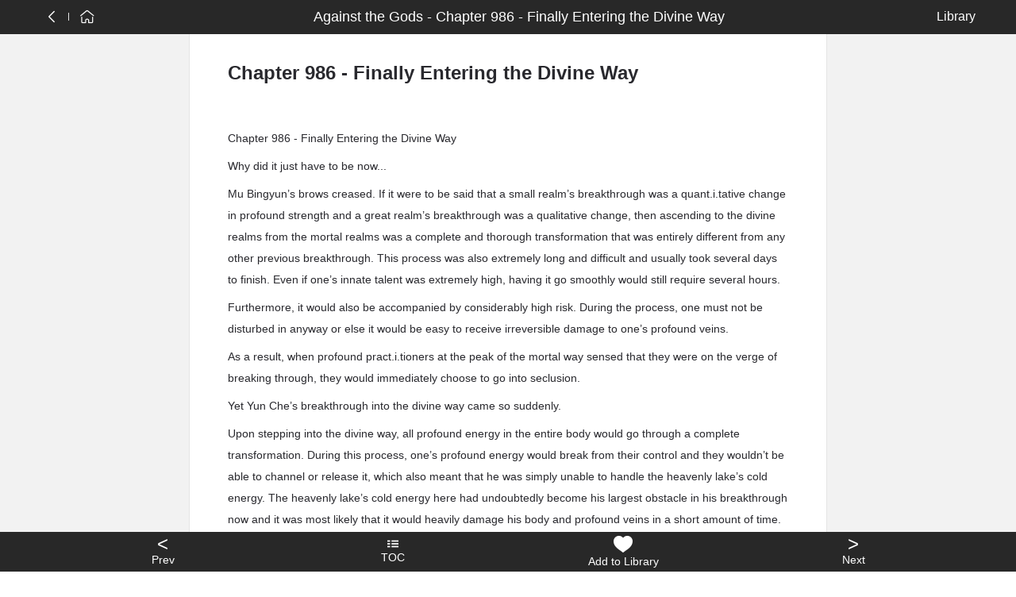

--- FILE ---
content_type: text/html; charset=utf-8
request_url: https://grapenovel.com/novel/chapter/againstthegods-marsgravityhuoxingyinli/988
body_size: 24282
content:
<!doctype html>
<html ⚡ data-n-head-ssr lang="en" amp data-n-head="%7B%22lang%22:%7B%22ssr%22:%22en%22%7D,%22amp%22:%7B%22ssr%22:true%7D%7D">
<head>
  <title>Chapter 986 - Finally Entering the Divine Way Against the Gods - 🍇GrapeNovel.com</title><meta data-n-head="ssr" charset="utf-8"><meta data-n-head="ssr" name="viewport" content="width=device-width, initial-scale=1"><meta data-n-head="ssr" name="format-detection" content="telephone=no"><meta data-n-head="ssr" data-hid="description" name="description" content=""><link data-n-head="ssr" rel="apple-touch-icon" sizes="180x180" href="/icon/apple-icon-180x180.png"><link data-n-head="ssr" rel="icon" type="image/x-icon" href="/icon/favicon.ico"><link data-n-head="ssr" rel="icon" type="image/png" sizes="16x16" href="/icon/favicon-16x16.png"><link data-n-head="ssr" rel="icon" type="image/png" sizes="32x32" href="/icon/favicon-32x32.png"><link data-n-head="ssr" rel="canonical" data-hid="canonical" href="https://www.grapenovel.com/novel/chapter/againstthegods-marsgravityhuoxingyinli/988"><style amp-custom data-n-head="ssr" type="text/css" data-hid="amp-custom">html{line-height:1.15;-webkit-text-size-adjust:100%}body{margin:0}main{display:block}h1{font-size:2em;margin:.67em 0}hr{box-sizing:content-box;height:0;overflow:visible}pre{font-family:monospace,monospace;font-size:1em}a{background-color:transparent}abbr[title]{border-bottom:none;text-decoration:underline;-webkit-text-decoration:underline dotted;text-decoration:underline dotted}b,strong{font-weight:bolder}code,kbd,samp{font-family:monospace,monospace;font-size:1em}small{font-size:80%}sub,sup{font-size:75%;line-height:0;position:relative;vertical-align:baseline}sub{bottom:-0.25em}sup{top:-0.5em}img{border-style:none}button,input,optgroup,select,textarea{font-family:inherit;font-size:100%;line-height:1.15;margin:0}button,input{overflow:visible}button,select{text-transform:none}button,[type=button],[type=reset],[type=submit]{-webkit-appearance:button}button::-moz-focus-inner,[type=button]::-moz-focus-inner,[type=reset]::-moz-focus-inner,[type=submit]::-moz-focus-inner{border-style:none;padding:0}button:-moz-focusring,[type=button]:-moz-focusring,[type=reset]:-moz-focusring,[type=submit]:-moz-focusring{outline:1px dotted ButtonText}fieldset{padding:.35em .75em .625em}legend{box-sizing:border-box;color:inherit;display:table;max-width:100%;padding:0;white-space:normal}progress{vertical-align:baseline}textarea{overflow:auto}[type=checkbox],[type=radio]{box-sizing:border-box;padding:0}[type=number]::-webkit-inner-spin-button,[type=number]::-webkit-outer-spin-button{height:auto}[type=search]{-webkit-appearance:textfield;outline-offset:-2px}[type=search]::-webkit-search-decoration{-webkit-appearance:none}::-webkit-file-upload-button{-webkit-appearance:button;font:inherit}details{display:block}summary{display:list-item}template{display:none}[hidden]{display:none}html{font-family:sans-serif}.hidden,[hidden]{display:none}.pure-img{max-width:100%;height:auto;display:block}.pure-g{letter-spacing:-0.31em;text-rendering:optimizespeed;font-family:FreeSans,Arimo,"Droid Sans",Helvetica,Arial,sans-serif;display:flex;flex-flow:row wrap;align-content:flex-start}@media all and (-ms-high-contrast: none),(-ms-high-contrast: active){table .pure-g{display:block}}.opera-only :-o-prefocus,.pure-g{word-spacing:-0.43em}.pure-u{display:inline-block;letter-spacing:normal;word-spacing:normal;vertical-align:top;text-rendering:auto}.pure-g [class*=pure-u]{font-family:sans-serif}.pure-u-1,.pure-u-1-1,.pure-u-1-2,.pure-u-1-3,.pure-u-2-3,.pure-u-1-4,.pure-u-3-4,.pure-u-1-5,.pure-u-2-5,.pure-u-3-5,.pure-u-4-5,.pure-u-5-5,.pure-u-1-6,.pure-u-5-6,.pure-u-1-8,.pure-u-3-8,.pure-u-5-8,.pure-u-7-8,.pure-u-1-12,.pure-u-5-12,.pure-u-7-12,.pure-u-11-12,.pure-u-1-24,.pure-u-2-24,.pure-u-3-24,.pure-u-4-24,.pure-u-5-24,.pure-u-6-24,.pure-u-7-24,.pure-u-8-24,.pure-u-9-24,.pure-u-10-24,.pure-u-11-24,.pure-u-12-24,.pure-u-13-24,.pure-u-14-24,.pure-u-15-24,.pure-u-16-24,.pure-u-17-24,.pure-u-18-24,.pure-u-19-24,.pure-u-20-24,.pure-u-21-24,.pure-u-22-24,.pure-u-23-24,.pure-u-24-24{display:inline-block;letter-spacing:normal;word-spacing:normal;vertical-align:top;text-rendering:auto}.pure-u-1-24{width:4.1667%}.pure-u-1-12,.pure-u-2-24{width:8.3333%}.pure-u-1-8,.pure-u-3-24{width:12.5%}.pure-u-1-6,.pure-u-4-24{width:16.6667%}.pure-u-1-5{width:20%}.pure-u-5-24{width:20.8333%}.pure-u-1-4,.pure-u-6-24{width:25%}.pure-u-7-24{width:29.1667%}.pure-u-1-3,.pure-u-8-24{width:33.3333%}.pure-u-3-8,.pure-u-9-24{width:37.5%}.pure-u-2-5{width:40%}.pure-u-5-12,.pure-u-10-24{width:41.6667%}.pure-u-11-24{width:45.8333%}.pure-u-1-2,.pure-u-12-24{width:50%}.pure-u-13-24{width:54.1667%}.pure-u-7-12,.pure-u-14-24{width:58.3333%}.pure-u-3-5{width:60%}.pure-u-5-8,.pure-u-15-24{width:62.5%}.pure-u-2-3,.pure-u-16-24{width:66.6667%}.pure-u-17-24{width:70.8333%}.pure-u-3-4,.pure-u-18-24{width:75%}.pure-u-19-24{width:79.1667%}.pure-u-4-5{width:80%}.pure-u-5-6,.pure-u-20-24{width:83.3333%}.pure-u-7-8,.pure-u-21-24{width:87.5%}.pure-u-11-12,.pure-u-22-24{width:91.6667%}.pure-u-23-24{width:95.8333%}.pure-u-1,.pure-u-1-1,.pure-u-5-5,.pure-u-24-24{width:100%}.pure-button{display:inline-block;line-height:normal;white-space:nowrap;vertical-align:middle;text-align:center;cursor:pointer;-webkit-user-drag:none;-webkit-user-select:none;-moz-user-select:none;-ms-user-select:none;user-select:none;box-sizing:border-box}.pure-button::-moz-focus-inner{padding:0;border:0}.pure-button-group{letter-spacing:-0.31em;text-rendering:optimizespeed}.opera-only :-o-prefocus,.pure-button-group{word-spacing:-0.43em}.pure-button-group .pure-button{letter-spacing:normal;word-spacing:normal;vertical-align:top;text-rendering:auto}.pure-button{font-family:inherit;font-size:100%;padding:.5em 1em;color:#444;color:rgba(0,0,0,.8);border:1px solid #999;border:none rgba(0,0,0,0);background-color:#e6e6e6;text-decoration:none;border-radius:2px}.pure-button-hover,.pure-button:hover,.pure-button:focus{background-image:linear-gradient(transparent, rgba(0, 0, 0, 0.05) 40%, rgba(0, 0, 0, 0.1))}.pure-button:focus{outline:0}.pure-button-active,.pure-button:active{box-shadow:0 0 0 1px rgba(0,0,0,.15) inset,0 0 6px rgba(0,0,0,.2) inset;border-color:#000}.pure-button[disabled],.pure-button-disabled,.pure-button-disabled:hover,.pure-button-disabled:focus,.pure-button-disabled:active{border:none;background-image:none;opacity:.4;cursor:not-allowed;box-shadow:none;pointer-events:none}.pure-button-hidden{display:none}.pure-button-primary,.pure-button-selected,a.pure-button-primary,a.pure-button-selected{background-color:#ffd706;color:#000}.pure-button-group .pure-button{margin:0;border-radius:0;border-right:1px solid #111;border-right:1px solid rgba(0,0,0,.2)}.pure-button-group .pure-button:first-child{border-top-left-radius:2px;border-bottom-left-radius:2px}.pure-button-group .pure-button:last-child{border-top-right-radius:2px;border-bottom-right-radius:2px;border-right:none}.pure-form input[type=text],.pure-form input[type=password],.pure-form input[type=email],.pure-form input[type=url],.pure-form input[type=date],.pure-form input[type=month],.pure-form input[type=time],.pure-form input[type=datetime],.pure-form input[type=datetime-local],.pure-form input[type=week],.pure-form input[type=number],.pure-form input[type=search],.pure-form input[type=tel],.pure-form input[type=color],.pure-form select,.pure-form textarea{padding:.5em .6em;display:inline-block;border:1px solid #ccc;box-shadow:inset 0 1px 3px #ddd;border-radius:4px;vertical-align:middle;box-sizing:border-box}.pure-form input:not([type]){padding:.5em .6em;display:inline-block;border:1px solid #ccc;box-shadow:inset 0 1px 3px #ddd;border-radius:4px;box-sizing:border-box}.pure-form input[type=color]{padding:.2em .5em}.pure-form input[type=text]:focus,.pure-form input[type=password]:focus,.pure-form input[type=email]:focus,.pure-form input[type=url]:focus,.pure-form input[type=date]:focus,.pure-form input[type=month]:focus,.pure-form input[type=time]:focus,.pure-form input[type=datetime]:focus,.pure-form input[type=datetime-local]:focus,.pure-form input[type=week]:focus,.pure-form input[type=number]:focus,.pure-form input[type=search]:focus,.pure-form input[type=tel]:focus,.pure-form input[type=color]:focus,.pure-form select:focus,.pure-form textarea:focus{outline:0;border-color:#129fea}.pure-form input:not([type]):focus{outline:0;border-color:#129fea}.pure-form input[type=file]:focus,.pure-form input[type=radio]:focus,.pure-form input[type=checkbox]:focus{outline:thin solid #129fea;outline:1px auto #129fea}.pure-form .pure-checkbox,.pure-form .pure-radio{margin:.5em 0;display:block}.pure-form input[type=text][disabled],.pure-form input[type=password][disabled],.pure-form input[type=email][disabled],.pure-form input[type=url][disabled],.pure-form input[type=date][disabled],.pure-form input[type=month][disabled],.pure-form input[type=time][disabled],.pure-form input[type=datetime][disabled],.pure-form input[type=datetime-local][disabled],.pure-form input[type=week][disabled],.pure-form input[type=number][disabled],.pure-form input[type=search][disabled],.pure-form input[type=tel][disabled],.pure-form input[type=color][disabled],.pure-form select[disabled],.pure-form textarea[disabled]{cursor:not-allowed;background-color:#eaeded;color:#cad2d3}.pure-form input:not([type])[disabled]{cursor:not-allowed;background-color:#eaeded;color:#cad2d3}.pure-form input[readonly],.pure-form select[readonly],.pure-form textarea[readonly]{background-color:#eee;color:#777;border-color:#ccc}.pure-form input:focus:invalid,.pure-form textarea:focus:invalid,.pure-form select:focus:invalid{color:#b94a48;border-color:#e9322d}.pure-form input[type=file]:focus:invalid:focus,.pure-form input[type=radio]:focus:invalid:focus,.pure-form input[type=checkbox]:focus:invalid:focus{outline-color:#e9322d}.pure-form select{height:2.25em;border:1px solid #ccc;background-color:#fff}.pure-form select[multiple]{height:auto}.pure-form label{margin:.5em 0 .2em}.pure-form fieldset{margin:0;padding:.35em 0 .75em;border:0}.pure-form legend{display:block;width:100%;padding:.3em 0;margin-bottom:.3em;color:#333;border-bottom:1px solid #e5e5e5}.pure-form-stacked input[type=text],.pure-form-stacked input[type=password],.pure-form-stacked input[type=email],.pure-form-stacked input[type=url],.pure-form-stacked input[type=date],.pure-form-stacked input[type=month],.pure-form-stacked input[type=time],.pure-form-stacked input[type=datetime],.pure-form-stacked input[type=datetime-local],.pure-form-stacked input[type=week],.pure-form-stacked input[type=number],.pure-form-stacked input[type=search],.pure-form-stacked input[type=tel],.pure-form-stacked input[type=color],.pure-form-stacked input[type=file],.pure-form-stacked select,.pure-form-stacked label,.pure-form-stacked textarea{display:block;margin:.25em 0}.pure-form-stacked input:not([type]){display:block;margin:.25em 0}.pure-form-aligned input,.pure-form-aligned textarea,.pure-form-aligned select,.pure-form-message-inline{display:inline-block;vertical-align:middle}.pure-form-aligned textarea{vertical-align:top}.pure-form-aligned .pure-control-group{margin-bottom:.5em}.pure-form-aligned .pure-control-group label{text-align:right;display:inline-block;vertical-align:middle;width:10em;margin:0 1em 0 0}.pure-form-aligned .pure-controls{margin:1.5em 0 0 11em}.pure-form input.pure-input-rounded,.pure-form .pure-input-rounded{border-radius:2em;padding:.5em 1em}.pure-form .pure-group fieldset{margin-bottom:10px}.pure-form .pure-group input,.pure-form .pure-group textarea{display:block;padding:10px;margin:0 0 -1px;border-radius:0;position:relative;top:-1px}.pure-form .pure-group input:focus,.pure-form .pure-group textarea:focus{z-index:3}.pure-form .pure-group input:first-child,.pure-form .pure-group textarea:first-child{top:1px;border-radius:4px 4px 0 0;margin:0}.pure-form .pure-group input:first-child:last-child,.pure-form .pure-group textarea:first-child:last-child{top:1px;border-radius:4px;margin:0}.pure-form .pure-group input:last-child,.pure-form .pure-group textarea:last-child{top:-2px;border-radius:0 0 4px 4px;margin:0}.pure-form .pure-group button{margin:.35em 0}.pure-form .pure-input-1{width:100%}.pure-form .pure-input-3-4{width:75%}.pure-form .pure-input-2-3{width:66%}.pure-form .pure-input-1-2{width:50%}.pure-form .pure-input-1-3{width:33%}.pure-form .pure-input-1-4{width:25%}.pure-form-message-inline{display:inline-block;padding-left:.3em;color:#666;vertical-align:middle;font-size:.875em}.pure-form-message{display:block;color:#666;font-size:.875em}@media only screen and (max-width: 480px){.pure-form input:not([type]),.pure-form input[type=text],.pure-form input[type=password],.pure-form input[type=email],.pure-form input[type=url],.pure-form input[type=date],.pure-form input[type=month],.pure-form input[type=time],.pure-form input[type=datetime],.pure-form input[type=datetime-local],.pure-form input[type=week],.pure-form input[type=number],.pure-form input[type=search],.pure-form input[type=tel],.pure-form input[type=color],.pure-form label{margin-bottom:.3em;display:block}.pure-group input:not([type]),.pure-group input[type=text],.pure-group input[type=password],.pure-group input[type=email],.pure-group input[type=url],.pure-group input[type=date],.pure-group input[type=month],.pure-group input[type=time],.pure-group input[type=datetime],.pure-group input[type=datetime-local],.pure-group input[type=week],.pure-group input[type=number],.pure-group input[type=search],.pure-group input[type=tel],.pure-group input[type=color]{margin-bottom:0}.pure-form-aligned .pure-control-group label{margin-bottom:.3em;text-align:left;display:block;width:100%}.pure-form-aligned .pure-controls{margin:1.5em 0 0 0}.pure-form-message-inline,.pure-form-message{display:block;font-size:.75em;padding:.2em 0 .8em}}.pure-menu{box-sizing:border-box}.pure-menu-fixed{position:fixed;left:0;top:0;z-index:3}.pure-menu-list,.pure-menu-item{position:relative}.pure-menu-list{list-style:none;margin:0;padding:0}.pure-menu-item{padding:0;margin:0;height:100%}.pure-menu-item+.pure-menu-item{margin-left:6px}.pure-menu-link,.pure-menu-heading{display:block;text-decoration:none;white-space:nowrap}.pure-menu-horizontal{width:100%;white-space:nowrap}.pure-menu-horizontal .pure-menu-list{display:inline-block}.pure-menu-horizontal .pure-menu-item,.pure-menu-horizontal .pure-menu-heading,.pure-menu-horizontal .pure-menu-separator{display:inline-block;vertical-align:middle}.pure-menu-item .pure-menu-item{display:block}.pure-menu-children{display:none;position:absolute;left:100%;top:0;margin:0;padding:0;z-index:3}.pure-menu-horizontal .pure-menu-children{left:0;top:auto;width:inherit}.pure-menu-allow-hover:hover>.pure-menu-children,.pure-menu-active>.pure-menu-children{display:block;position:absolute}.pure-menu-has-children>.pure-menu-link:after{padding-left:.5em;content:"▸";font-size:small}.pure-menu-horizontal .pure-menu-has-children>.pure-menu-link:after{content:"▾"}.pure-menu-scrollable{overflow-y:scroll;overflow-x:hidden}.pure-menu-scrollable .pure-menu-list{display:block}.pure-menu-horizontal.pure-menu-scrollable .pure-menu-list{display:inline-block}.pure-menu-horizontal.pure-menu-scrollable{white-space:nowrap;overflow-y:hidden;overflow-x:auto;-webkit-overflow-scrolling:touch;padding:.5em 0}.pure-menu-separator,.pure-menu-horizontal .pure-menu-children .pure-menu-separator{background-color:#ccc;height:1px;margin:.3em 0}.pure-menu-horizontal .pure-menu-separator{width:1px;height:1.3em;margin:0 .3em}.pure-menu-horizontal .pure-menu-children .pure-menu-separator{display:block;width:auto}.pure-menu-heading{text-transform:uppercase;color:#565d64}.pure-menu-link{color:#777}.pure-menu-children{background-color:#fff}.pure-menu-link,.pure-menu-disabled,.pure-menu-heading{padding:6px}.pure-menu-disabled{opacity:.5}.pure-menu-disabled .pure-menu-link:hover{background-color:transparent}.pure-menu-active>.pure-menu-link,.pure-menu-link:hover,.pure-menu-link:focus{background-color:#eee}.pure-menu-selected>.pure-menu-link,.pure-menu-selected>.pure-menu-link:visited{color:#000}.pure-table{border-collapse:collapse;border-spacing:0;empty-cells:show;border:1px solid #cbcbcb}.pure-table caption{color:#000;font:italic 85%/1 arial,sans-serif;padding:1em 0;text-align:center}.pure-table td,.pure-table th{border-left:1px solid #cbcbcb;border-width:0 0 0 1px;font-size:inherit;margin:0;overflow:visible;padding:.5em 1em}.pure-table thead{background-color:#e0e0e0;color:#000;text-align:left;vertical-align:bottom}.pure-table td{background-color:transparent}.pure-table-odd td{background-color:#f2f2f2}.pure-table-striped tr:nth-child(2n-1) td{background-color:#f2f2f2}.pure-table-bordered td{border-bottom:1px solid #cbcbcb}.pure-table-bordered tbody>tr:last-child>td{border-bottom-width:0}.pure-table-horizontal td,.pure-table-horizontal th{border-width:0 0 1px 0;border-bottom:1px solid #cbcbcb}.pure-table-horizontal tbody>tr:last-child>td{border-bottom-width:0}@media screen and (min-width: 35.5em){.pure-u-sm-1,.pure-u-sm-1-1,.pure-u-sm-1-2,.pure-u-sm-1-3,.pure-u-sm-2-3,.pure-u-sm-1-4,.pure-u-sm-3-4,.pure-u-sm-1-5,.pure-u-sm-2-5,.pure-u-sm-3-5,.pure-u-sm-4-5,.pure-u-sm-5-5,.pure-u-sm-1-6,.pure-u-sm-5-6,.pure-u-sm-1-8,.pure-u-sm-3-8,.pure-u-sm-5-8,.pure-u-sm-7-8,.pure-u-sm-1-12,.pure-u-sm-5-12,.pure-u-sm-7-12,.pure-u-sm-11-12,.pure-u-sm-1-24,.pure-u-sm-2-24,.pure-u-sm-3-24,.pure-u-sm-4-24,.pure-u-sm-5-24,.pure-u-sm-6-24,.pure-u-sm-7-24,.pure-u-sm-8-24,.pure-u-sm-9-24,.pure-u-sm-10-24,.pure-u-sm-11-24,.pure-u-sm-12-24,.pure-u-sm-13-24,.pure-u-sm-14-24,.pure-u-sm-15-24,.pure-u-sm-16-24,.pure-u-sm-17-24,.pure-u-sm-18-24,.pure-u-sm-19-24,.pure-u-sm-20-24,.pure-u-sm-21-24,.pure-u-sm-22-24,.pure-u-sm-23-24,.pure-u-sm-24-24{display:inline-block;zoom:1;letter-spacing:normal;word-spacing:normal;vertical-align:top;text-rendering:auto}.pure-u-sm-1-24{width:4.1667%}.pure-u-sm-1-12,.pure-u-sm-2-24{width:8.3333%}.pure-u-sm-1-8,.pure-u-sm-3-24{width:12.5%}.pure-u-sm-1-6,.pure-u-sm-4-24{width:16.6667%}.pure-u-sm-1-5{width:20%}.pure-u-sm-5-24{width:20.8333%}.pure-u-sm-1-4,.pure-u-sm-6-24{width:25%}.pure-u-sm-7-24{width:29.1667%}.pure-u-sm-1-3,.pure-u-sm-8-24{width:33.3333%}.pure-u-sm-3-8,.pure-u-sm-9-24{width:37.5%}.pure-u-sm-2-5{width:40%}.pure-u-sm-5-12,.pure-u-sm-10-24{width:41.6667%}.pure-u-sm-11-24{width:45.8333%}.pure-u-sm-1-2,.pure-u-sm-12-24{width:50%}.pure-u-sm-13-24{width:54.1667%}.pure-u-sm-7-12,.pure-u-sm-14-24{width:58.3333%}.pure-u-sm-3-5{width:60%}.pure-u-sm-5-8,.pure-u-sm-15-24{width:62.5%}.pure-u-sm-2-3,.pure-u-sm-16-24{width:66.6667%}.pure-u-sm-17-24{width:70.8333%}.pure-u-sm-3-4,.pure-u-sm-18-24{width:75%}.pure-u-sm-19-24{width:79.1667%}.pure-u-sm-4-5{width:80%}.pure-u-sm-5-6,.pure-u-sm-20-24{width:83.3333%}.pure-u-sm-7-8,.pure-u-sm-21-24{width:87.5%}.pure-u-sm-11-12,.pure-u-sm-22-24{width:91.6667%}.pure-u-sm-23-24{width:95.8333%}.pure-u-sm-1,.pure-u-sm-1-1,.pure-u-sm-5-5,.pure-u-sm-24-24{width:100%}}@media screen and (min-width: 48em){.pure-u-md-1,.pure-u-md-1-1,.pure-u-md-1-2,.pure-u-md-1-3,.pure-u-md-2-3,.pure-u-md-1-4,.pure-u-md-3-4,.pure-u-md-1-5,.pure-u-md-2-5,.pure-u-md-3-5,.pure-u-md-4-5,.pure-u-md-5-5,.pure-u-md-1-6,.pure-u-md-5-6,.pure-u-md-1-8,.pure-u-md-3-8,.pure-u-md-5-8,.pure-u-md-7-8,.pure-u-md-1-12,.pure-u-md-5-12,.pure-u-md-7-12,.pure-u-md-11-12,.pure-u-md-1-24,.pure-u-md-2-24,.pure-u-md-3-24,.pure-u-md-4-24,.pure-u-md-5-24,.pure-u-md-6-24,.pure-u-md-7-24,.pure-u-md-8-24,.pure-u-md-9-24,.pure-u-md-10-24,.pure-u-md-11-24,.pure-u-md-12-24,.pure-u-md-13-24,.pure-u-md-14-24,.pure-u-md-15-24,.pure-u-md-16-24,.pure-u-md-17-24,.pure-u-md-18-24,.pure-u-md-19-24,.pure-u-md-20-24,.pure-u-md-21-24,.pure-u-md-22-24,.pure-u-md-23-24,.pure-u-md-24-24{display:inline-block;zoom:1;letter-spacing:normal;word-spacing:normal;vertical-align:top;text-rendering:auto}.pure-u-md-1-24{width:4.1667%}.pure-u-md-1-12,.pure-u-md-2-24{width:8.3333%}.pure-u-md-1-8,.pure-u-md-3-24{width:12.5%}.pure-u-md-1-6,.pure-u-md-4-24{width:16.6667%}.pure-u-md-1-5{width:20%}.pure-u-md-5-24{width:20.8333%}.pure-u-md-1-4,.pure-u-md-6-24{width:25%}.pure-u-md-7-24{width:29.1667%}.pure-u-md-1-3,.pure-u-md-8-24{width:33.3333%}.pure-u-md-3-8,.pure-u-md-9-24{width:37.5%}.pure-u-md-2-5{width:40%}.pure-u-md-5-12,.pure-u-md-10-24{width:41.6667%}.pure-u-md-11-24{width:45.8333%}.pure-u-md-1-2,.pure-u-md-12-24{width:50%}.pure-u-md-13-24{width:54.1667%}.pure-u-md-7-12,.pure-u-md-14-24{width:58.3333%}.pure-u-md-3-5{width:60%}.pure-u-md-5-8,.pure-u-md-15-24{width:62.5%}.pure-u-md-2-3,.pure-u-md-16-24{width:66.6667%}.pure-u-md-17-24{width:70.8333%}.pure-u-md-3-4,.pure-u-md-18-24{width:75%}.pure-u-md-19-24{width:79.1667%}.pure-u-md-4-5{width:80%}.pure-u-md-5-6,.pure-u-md-20-24{width:83.3333%}.pure-u-md-7-8,.pure-u-md-21-24{width:87.5%}.pure-u-md-11-12,.pure-u-md-22-24{width:91.6667%}.pure-u-md-23-24{width:95.8333%}.pure-u-md-1,.pure-u-md-1-1,.pure-u-md-5-5,.pure-u-md-24-24{width:100%}}@media screen and (min-width: 64em){.pure-u-lg-1,.pure-u-lg-1-1,.pure-u-lg-1-2,.pure-u-lg-1-3,.pure-u-lg-2-3,.pure-u-lg-1-4,.pure-u-lg-3-4,.pure-u-lg-1-5,.pure-u-lg-2-5,.pure-u-lg-3-5,.pure-u-lg-4-5,.pure-u-lg-5-5,.pure-u-lg-1-6,.pure-u-lg-5-6,.pure-u-lg-1-8,.pure-u-lg-3-8,.pure-u-lg-5-8,.pure-u-lg-7-8,.pure-u-lg-1-12,.pure-u-lg-5-12,.pure-u-lg-7-12,.pure-u-lg-11-12,.pure-u-lg-1-24,.pure-u-lg-2-24,.pure-u-lg-3-24,.pure-u-lg-4-24,.pure-u-lg-5-24,.pure-u-lg-6-24,.pure-u-lg-7-24,.pure-u-lg-8-24,.pure-u-lg-9-24,.pure-u-lg-10-24,.pure-u-lg-11-24,.pure-u-lg-12-24,.pure-u-lg-13-24,.pure-u-lg-14-24,.pure-u-lg-15-24,.pure-u-lg-16-24,.pure-u-lg-17-24,.pure-u-lg-18-24,.pure-u-lg-19-24,.pure-u-lg-20-24,.pure-u-lg-21-24,.pure-u-lg-22-24,.pure-u-lg-23-24,.pure-u-lg-24-24{display:inline-block;zoom:1;letter-spacing:normal;word-spacing:normal;vertical-align:top;text-rendering:auto}.pure-u-lg-1-24{width:4.1667%}.pure-u-lg-1-12,.pure-u-lg-2-24{width:8.3333%}.pure-u-lg-1-8,.pure-u-lg-3-24{width:12.5%}.pure-u-lg-1-6,.pure-u-lg-4-24{width:16.6667%}.pure-u-lg-1-5{width:20%}.pure-u-lg-5-24{width:20.8333%}.pure-u-lg-1-4,.pure-u-lg-6-24{width:25%}.pure-u-lg-7-24{width:29.1667%}.pure-u-lg-1-3,.pure-u-lg-8-24{width:33.3333%}.pure-u-lg-3-8,.pure-u-lg-9-24{width:37.5%}.pure-u-lg-2-5{width:40%}.pure-u-lg-5-12,.pure-u-lg-10-24{width:41.6667%}.pure-u-lg-11-24{width:45.8333%}.pure-u-lg-1-2,.pure-u-lg-12-24{width:50%}.pure-u-lg-13-24{width:54.1667%}.pure-u-lg-7-12,.pure-u-lg-14-24{width:58.3333%}.pure-u-lg-3-5{width:60%}.pure-u-lg-5-8,.pure-u-lg-15-24{width:62.5%}.pure-u-lg-2-3,.pure-u-lg-16-24{width:66.6667%}.pure-u-lg-17-24{width:70.8333%}.pure-u-lg-3-4,.pure-u-lg-18-24{width:75%}.pure-u-lg-19-24{width:79.1667%}.pure-u-lg-4-5{width:80%}.pure-u-lg-5-6,.pure-u-lg-20-24{width:83.3333%}.pure-u-lg-7-8,.pure-u-lg-21-24{width:87.5%}.pure-u-lg-11-12,.pure-u-lg-22-24{width:91.6667%}.pure-u-lg-23-24{width:95.8333%}.pure-u-lg-1,.pure-u-lg-1-1,.pure-u-lg-5-5,.pure-u-lg-24-24{width:100%}}@media screen and (min-width: 80em){.pure-u-xl-1,.pure-u-xl-1-1,.pure-u-xl-1-2,.pure-u-xl-1-3,.pure-u-xl-2-3,.pure-u-xl-1-4,.pure-u-xl-3-4,.pure-u-xl-1-5,.pure-u-xl-2-5,.pure-u-xl-3-5,.pure-u-xl-4-5,.pure-u-xl-5-5,.pure-u-xl-1-6,.pure-u-xl-5-6,.pure-u-xl-1-8,.pure-u-xl-3-8,.pure-u-xl-5-8,.pure-u-xl-7-8,.pure-u-xl-1-12,.pure-u-xl-5-12,.pure-u-xl-7-12,.pure-u-xl-11-12,.pure-u-xl-1-24,.pure-u-xl-2-24,.pure-u-xl-3-24,.pure-u-xl-4-24,.pure-u-xl-5-24,.pure-u-xl-6-24,.pure-u-xl-7-24,.pure-u-xl-8-24,.pure-u-xl-9-24,.pure-u-xl-10-24,.pure-u-xl-11-24,.pure-u-xl-12-24,.pure-u-xl-13-24,.pure-u-xl-14-24,.pure-u-xl-15-24,.pure-u-xl-16-24,.pure-u-xl-17-24,.pure-u-xl-18-24,.pure-u-xl-19-24,.pure-u-xl-20-24,.pure-u-xl-21-24,.pure-u-xl-22-24,.pure-u-xl-23-24,.pure-u-xl-24-24{display:inline-block;zoom:1;letter-spacing:normal;word-spacing:normal;vertical-align:top;text-rendering:auto}.pure-u-xl-1-24{width:4.1667%}.pure-u-xl-1-12,.pure-u-xl-2-24{width:8.3333%}.pure-u-xl-1-8,.pure-u-xl-3-24{width:12.5%}.pure-u-xl-1-6,.pure-u-xl-4-24{width:16.6667%}.pure-u-xl-1-5{width:20%}.pure-u-xl-5-24{width:20.8333%}.pure-u-xl-1-4,.pure-u-xl-6-24{width:25%}.pure-u-xl-7-24{width:29.1667%}.pure-u-xl-1-3,.pure-u-xl-8-24{width:33.3333%}.pure-u-xl-3-8,.pure-u-xl-9-24{width:37.5%}.pure-u-xl-2-5{width:40%}.pure-u-xl-5-12,.pure-u-xl-10-24{width:41.6667%}.pure-u-xl-11-24{width:45.8333%}.pure-u-xl-1-2,.pure-u-xl-12-24{width:50%}.pure-u-xl-13-24{width:54.1667%}.pure-u-xl-7-12,.pure-u-xl-14-24{width:58.3333%}.pure-u-xl-3-5{width:60%}.pure-u-xl-5-8,.pure-u-xl-15-24{width:62.5%}.pure-u-xl-2-3,.pure-u-xl-16-24{width:66.6667%}.pure-u-xl-17-24{width:70.8333%}.pure-u-xl-3-4,.pure-u-xl-18-24{width:75%}.pure-u-xl-19-24{width:79.1667%}.pure-u-xl-4-5{width:80%}.pure-u-xl-5-6,.pure-u-xl-20-24{width:83.3333%}.pure-u-xl-7-8,.pure-u-xl-21-24{width:87.5%}.pure-u-xl-11-12,.pure-u-xl-22-24{width:91.6667%}.pure-u-xl-23-24{width:95.8333%}.pure-u-xl-1,.pure-u-xl-1-1,.pure-u-xl-5-5,.pure-u-xl-24-24{width:100%}}@media screen and (max-width: 567px){.pure-visible-sm:not(.pure-visible-xs){display:none}.pure-visible-md:not(.pure-visible-xs){display:none}.pure-visible-lg:not(.pure-visible-xs){display:none}.pure-visible-xl:not(.pure-visible-xs){display:none}.pure-hidden-xs{display:none}}@media screen and (min-width: 568px)and (max-width: 767px){.pure-visible-xs:not(.pure-visible-sm){display:none}.pure-visible-md:not(.pure-visible-sm){display:none}.pure-visible-lg:not(.pure-visible-sm){display:none}.pure-visible-xl:not(.pure-visible-sm){display:none}.pure-hidden-sm{display:none}}@media screen and (min-width: 768px)and (max-width: 1023px){.pure-visible-xs:not(.pure-visible-md){display:none}.pure-visible-sm:not(.pure-visible-md){display:none}.pure-visible-lg:not(.pure-visible-md){display:none}.pure-visible-xl:not(.pure-visible-md){display:none}.pure-hidden-md{display:none}}@media screen and (min-width: 1024px)and (max-width: 1279px){.pure-visible-xs:not(.pure-visible-lg){display:none}.pure-visible-sm:not(.pure-visible-lg){display:none}.pure-visible-md:not(.pure-visible-lg){display:none}.pure-visible-xl:not(.pure-visible-lg){display:none}.pure-hidden-lg{display:none}}@media screen and (min-width: 1280px){.pure-visible-xs:not(.pure-visible-xl){display:none}.pure-visible-sm:not(.pure-visible-xl){display:none}.pure-visible-md:not(.pure-visible-xl){display:none}.pure-visible-lg:not(.pure-visible-xl){display:none}.pure-hidden-xl{display:none}}.g_mod_login._loading iframe{visibility:hidden}.g_mod_login._loading .g_loading{display:block;position:absolute;top:50%;left:50%;margin:-16px 0 0 -16px}.g_mod_login .g_mod{padding:0;height:600px;width:440px}body{position:relative}body,dd,dl,fieldset,form,h1,h2,h3,h4,h5,h6,legend,ol,p,ul{margin:0;padding:0}em,i,small,strong{font-weight:400}h1,h2,h3,h4,h5,h6,small{font-size:100%}button,input,select,textarea{margin:0}address,cite,em,i{font-style:normal}ol,ul{list-style:none}a{text-decoration:none;color:#5c2d4b}a._disabled{opacity:.4;pointer-events:none;cursor:not-allowed}a,button,label{cursor:pointer}a:hover{text-decoration:underline}table{border-spacing:0;border-collapse:collapse}fieldset,img{border:0}button,html,input,select,textarea{font-family:Nunito Sans,SF Pro Text,SF Pro Icons,Roboto,Helvetica Neue,Helvetica,Arial,sans-serif;font-size:14px;color:rgba(18,18,23,.9);line-height:20px;-webkit-font-smoothing:antialiased;-moz-font-smoothing:antialiased}textarea{overflow:auto;vertical-align:top;outline:none;line-height:1.8;resize:none}button,input,select,textarea{box-sizing:border-box}button{text-align:center}input,textarea{outline:0 none}button,input{border:0}input::-moz-focus-inner{border:none;padding:0}input::-ms-clear{display:none}input:-ms-input-placeholder,textarea:-ms-input-placeholder{color:#ccc}input::-webkit-input-placeholder,textarea::-webkit-input-placeholder{color:#ccc}img{font-size:0;display:inline-block}body,html{height:100%}pre{white-space:pre-wrap}p,pre{word-wrap:break-word}th{font-weight:400;text-align:left}hr{margin:0;border:0;height:0}svg{vertical-align:middle;display:inline-block;stroke-width:0;stroke:currentColor;pointer-events:none}svg,symbol path{fill:currentColor}svg:not([width]){width:1em;height:1em}svg:not(_self_color) path[fill]{fill:currentColor;fill-opacity:1}svg:not(_self_color) path[stroke]{stroke:currentColor;stroke-opacity:1}.i,i{display:inline-block;vertical-align:middle;background-repeat:no-repeat;text-align:center}.i:hover,i:hover{text-decoration:none}.aic{align-items:center}.aife{align-items:flex-end}.aifs{align-items:flex-start}.b0{bottom:0}.bct{background-color:transparent}.bn{border:none}.br0{border-radius:0}.br100\%{border-radius:100%}.bsbb{box-sizing:border-box}.bc_fff{background-color:#fff}.bc_000{background-color:#000}.c_000{color:#000}.c_fff{color:#fff}.cb{clear:both}.cp{cursor:pointer}.db{display:block}.df{display:flex}.di{display:inline}.dib{display:inline-block}.dif{display:inline-flex}.dn{display:none}.dt{display:table}.dtc{display:table-cell}.f1{flex:1;min-width:0}.fa{flex:auto}.fdc{flex-direction:column}.fdr{flex-direction:row}.fi{font:inherit}.fl{float:left}.fr{float:right}.fs0{font-size:0}.fs1{flex-shrink:1}.fsi{font-style:italic}.fsn{font-style:normal}.fvsc{font-variant:small-caps;text-transform:lowercase}.fw100{font-weight:100}.fw200{font-weight:200}.fw300{font-weight:300}.fw400{font-weight:400}.fw700{font-weight:700}.fw800{font-weight:800}.fw900{font-weight:900}.fwn{font-weight:400}.fww{flex-wrap:wrap}.h100\%{height:100%}.jcc{justify-content:center}.jcfe{justify-content:flex-end}.jcsa{justify-content:space-around}.jcsb{justify-content:space-between}.l0{left:0}.l100\%{left:100%}.l50\%{left:50%}.lh1{line-height:1}.lh1\.2{line-height:1.2}.lh1\.5{line-height:1.5}.lh1\.8{line-height:1.8}.lsn{list-style:none}.m0{margin:0}.mla{margin-left:auto}.mra{margin-right:auto}.mta{margin-top:auto}.mba{margin-bottom:auto}.o0{opacity:0}.oa{overflow:auto;-webkit-overflow-scrolling:touch}.oh{overflow:hidden}.p0{padding:0}.pa{position:absolute}.pen{pointer-events:none}.pf{position:fixed}.pr{position:relative}.pt100\%{padding-top:100%}.r0{right:0}.r100\%{right:100%}.t0{top:0}.t100\%{top:100%}.t50\%{top:50%}.mw100\%{max-width:100%}.tac{text-align:center}.taj{text-align:justify}.tal{text-align:left}.tar{text-align:right}.tdn{text-decoration:none}.tdu{text-decoration:underline}.tlf{table-layout:fixed}.ttc{text-transform:capitalize}.ttl{text-transform:lowercase}.ttn{text-transform:none}.ttu{text-transform:uppercase}.usn{-webkit-user-select:none;-moz-user-select:none;-ms-user-select:none;user-select:none}.vam{vertical-align:middle}.vat{vertical-align:top}.vh{visibility:hidden}.w100\%{width:100%}.wan{-webkit-appearance:none}.wsn{white-space:nowrap}.wwbw{word-wrap:break-word;word-break:break-all}.zi1{z-index:1}.mt2{margin-top:2px}.mt4{margin-top:4px}.mt-4{margin-top:-4px}.mt8{margin-top:8px}.mt-8{margin-top:-8px}.mt10{margin-top:10px}.mt12{margin-top:12px}.mt-12{margin-top:-12px}.mt16{margin-top:16px}.mt-16{margin-top:-16px}.mt20{margin-top:20px}.mt24{margin-top:24px}.mt32{margin-top:32px}.mt40{margin-top:40px}.mt48{margin-top:48px}.mr2{margin-right:2px}.mr4{margin-right:4px}.mr-4{margin-right:-4px}.mr8{margin-right:8px}.mr-8{margin-right:-8px}.mr10{margin-right:10px}.mr12{margin-right:12px}.mr-12{margin-right:-12px}.mr16{margin-right:16px}.mr-16{margin-right:-16px}.mr20{margin-right:20px}.mr24{margin-right:24px}.mr32{margin-right:32px}.mr40{margin-right:40px}.mr48{margin-right:48px}.mb2{margin-bottom:2px}.mb4{margin-bottom:4px}.mb-4{margin-bottom:-4px}.mb8{margin-bottom:8px}.mb-8{margin-bottom:-8px}.mb10{margin-bottom:10px}.mb12{margin-bottom:12px}.mb-12{margin-bottom:-12px}.mb16{margin-bottom:16px}.mb-16{margin-bottom:-16px}.mb20{margin-bottom:20px}.mb24{margin-bottom:24px}.mb32{margin-bottom:32px}.mb40{margin-bottom:40px}.mb48{margin-bottom:48px}.ml2{margin-left:2px}.ml4{margin-left:4px}.ml-4{margin-left:-4px}.ml8{margin-left:8px}.ml-8{margin-left:-8px}.ml10{margin-left:10px}.ml12{margin-left:12px}.ml-12{margin-left:-12px}.ml16{margin-left:16px}.ml-16{margin-left:-16px}.ml20{margin-left:20px}.ml24{margin-left:24px}.ml32{margin-left:32px}.ml40{margin-left:40px}.ml48{margin-left:48px}.pt2{padding-top:2px}.pt4{padding-top:4px}.pt8{padding-top:8px}.pt12{padding-top:12px}.pt16{padding-top:16px}.pt20{padding-top:20px}.pt24{padding-top:24px}.pt32{padding-top:32px}.pt40{padding-top:40px}.pr2{padding-right:2px}.pr4{padding-right:4px}.pr8{padding-right:8px}.pr12{padding-right:12px}.pr16{padding-right:16px}.pr20{padding-right:20px}.pr24{padding-right:24px}.pr32{padding-right:32px}.pr40{padding-right:40px}.pb2{padding-bottom:2px}.pb4{padding-bottom:4px}.pb8{padding-bottom:8px}.pb12{padding-bottom:12px}.pb16{padding-bottom:16px}.pb20{padding-bottom:20px}.pb24{padding-bottom:24px}.pb32{padding-bottom:32px}.pb40{padding-bottom:40px}.pl2{padding-left:2px}.pl4{padding-left:4px}.pl8{padding-left:8px}.pl12{padding-left:12px}.pl16{padding-left:16px}.pl20{padding-left:20px}.pl24{padding-left:24px}.pl32{padding-left:32px}.pl40{padding-left:40px}.fw500{font-weight:500}.fw600{font-weight:600}.fs12{font-size:12px}.fs14{font-size:14px}.fs16{font-size:16px}.fs18{font-size:18px}.fs20{font-size:20px}.fs22{font-size:22px}.fs24{font-size:24px}.fs32{font-size:32px}.fs36{font-size:36px}.fs40{font-size:40px}.lh16{line-height:16px}.lh20{line-height:20px}.lh24{line-height:24px}.lh28{line-height:28px}.lh32{line-height:32px}.lh40{line-height:40px}.lh48{line-height:48px}.br2{border-radius:2px}.br4{border-radius:4px}.br8{border-radius:8px}.br12{border-radius:12px}.br16{border-radius:16px}.br24{border-radius:24px}.br28{border-radius:28px}.br32{border-radius:32px}.br40{border-radius:40px}.h8{height:8px}.h16{height:16px}.h20{height:20px}.h24{height:24px}.h28{height:28px}.h32{height:32px}.h40{height:40px}.w8{width:8px}.w16{width:16px}.w20{width:20px}.w24{width:24px}.w28{width:28px}.w32{width:32px}.w40{width:40px}.w50\%{width:50%}.tty50\%{transform:translateY(-50%)}.tt50\%{transform:translate(-50%, -50%)}.btlr4{border-top-left-radius:4px}.bbrr2{border-bottom-right-radius:2px}.ls0\.1{letter-spacing:.1px}.ls0\.15{letter-spacing:.15px}.ls0\.2{letter-spacing:.2px}.ls0\.5{letter-spacing:.5px}.ls1{letter-spacing:1px}.ls1\.25{letter-spacing:1.25px}.tdu\:h:hover{cursor:pointer;text-decoration:underline}.mw160{min-width:160px}.td200{transition-duration:.2s}.td500{transition-duration:.5s}.td300{transition-duration:.3s}.c_l{color:rgba(18,18,23,.9)}.c_l_d{color:rgba(255,255,255,.9)}.c_m_d{color:rgba(255,255,255,.6)}.c_m{color:rgba(18,18,23,.6)}.c_s{color:#83848f}.c_xs{color:rgba(18,18,23,.24)}.c_xs_d{color:rgba(255,255,255,.24)}.c_primary{color:#5c2d4b}.c_warning{color:#ff8d29}.c_warning_gradient{color:#efd3a5}@supports(-webkit-text-fill-color: transparent) or (text-fill-color: transparent){.c_warning_gradient{background-image:-webkit-gradient(linear, 0 0, 0 bottom, from(#efd3a5), to(#daa88c));-webkit-background-clip:text;-webkit-text-fill-color:transparent}}.c_success{color:#39cca0}.c_danger{color:#eb1551}.bct{background:transparent}.bc_default{background-color:rgba(18,18,23,.12)}.bc_light_default{background-color:#f6f7fc}.bc_surface_lighter{background-color:#eeeff9}.bc_primary{background-color:#5c2d4b}.bc_secondary{background-color:#d0deff}.bc_danger{background-color:#eb1551}.bc_tertiary_ligher{background-color:#ffecca}.bc_overlay{background-color:rgba(18,18,23,.8)}.bs_drop{box-shadow:2px 4px 20px rgba(0,0,0,.08)}.ov{overflow:visible}.ff_base{font-family:Nunito Sans,SF Pro Text,SF Pro Icons,Roboto,Helvetica Neue,Helvetica,Arial,sans-serif}.ff_number{font-family:ynumber;font-weight:400}.ells{display:-webkit-box;overflow:hidden;word-wrap:break-word;-webkit-box-orient:vertical}.ells._2{-webkit-line-clamp:2}.ells._1{-webkit-line-clamp:1}.ells._2.lh16{max-height:32px}.ells._2.lh24{max-height:48px}.ells._2.lh20{max-height:40px}.ells._2.lh28{max-height:56px}.ells._6.lh20{max-height:120px}.ells._3{-webkit-line-clamp:3}.ells._6{-webkit-line-clamp:6}.ells._7{-webkit-line-clamp:7}.ells._3.lh16{max-height:48px}.clearfix:after{display:table;content:"";clear:both}.ell{white-space:nowrap;overflow:hidden;text-overflow:ellipsis}.cell{display:table-cell;width:2000px}.hide{position:absolute;clip:rect(0 0 0 0)}.hidden{display:none}[class^=img_]{display:inline-block;background-size:contain;background-position:50% 50%;background-repeat:no-repeat}.g_row{margin-left:auto;margin-right:auto;max-width:1116px}.g_row:after{display:table;content:"";clear:both}.g_col{float:left;margin-left:14px;margin-right:14px}.g_col._2{width:140px}.g_col._3{width:224px}.g_col._4{width:308px}.g_col._5{width:392px}.g_col._6{width:476px}.g_col._7{width:560px}.g_col._8{width:644px}.g_col._9{width:728px}.g_col._10{width:812px}.g_row._5 .g_col._1{width:173px}.g_row._9{width:1000px}.g_row.auto{width:100%}.g_row._9 .g_col._1{width:91px;margin-left:10px;margin-right:10px}.bt{text-align:center;display:inline-block;vertical-align:middle;color:#fff;border:1px solid transparent;background-color:#5c2d4b;background-image:linear-gradient(90deg, #5c2d4b, rgba(92, 45, 75, 0.65));background-position:50% 50%;background-repeat:no-repeat;padding:12px 24px;height:48px;transition:.3s;font-size:14px;font-family:Nunito Sans,SF Pro Text,SF Pro Icons,Roboto,Helvetica Neue,Helvetica,Arial,sans-serif;font-weight:600;line-height:24px;white-space:nowrap;text-transform:uppercase;box-sizing:border-box;-webkit-user-select:none;-moz-user-select:none;-ms-user-select:none;user-select:none;border-radius:100px;background-clip:padding-box}.bt ._badge{position:absolute;top:0;transform:translateY(-50%);right:-8px;background-color:#eb1551;color:#fff;border-radius:12px;height:14px;line-height:14px;padding:0 4px;font-size:12px;border:1px solid #fff;text-transform:none}.bt ._badge:empty{width:8px;height:8px;padding:0}.bt:hover{text-decoration:none;box-shadow:0 4px 8px rgba(24,62,208,.13)}.bt._link:hover{box-shadow:none}.bt._ondark:hover{box-shadow:none;opacity:.8}.bt:active{transform:scale(0.98)}.bt[disabled],:disabled,button:disabled+label{cursor:not-allowed;pointer-events:none;opacity:.6}.bt._secondary{background:rgba(92,45,75,.2);color:#5c2d4b}.bt._gray{background:#eeeff9;color:rgba(18,18,23,.9)}.bt._gray:hover{background:#dbddf2;box-shadow:none}.bt svg+span{vertical-align:middle;margin-left:4px}.bt_box{font-size:0}.bt_box .bt+.bt{margin-left:16px}.bt._warning{background:#ff8d29 linear-gradient(90deg, #ff8d29, #e34c01);background-clip:padding-box}.bt._warning:hover{box-shadow:0 4px 8px rgba(255,148,54,.41)}.bt._2row{padding-top:4px;padding-bottom:4px}.bt._2row strong{display:block}.bt._2row small{font-size:12px;line-height:16px;display:block;color:#c2d0ff}.bt._2row._secondary small{color:#769cff}.bt._warning._2row small{color:#ffddc2}.bt._ghost{background:transparent;border:1px solid #5c2d4b;color:#5c2d4b}.bt._ghost:hover{box-shadow:none;background-color:rgba(208,222,255,.3)}.bt._block{display:block;margin-left:auto;margin-right:auto}.bt._block+.bt._block{margin-left:0}button.bt._block{width:100%;padding-left:0;padding-right:0}.bt._l{padding:.75em 3em;height:46px}.bt._m{padding:8px 16px;height:40px;min-width:auto}.bt._square{width:48px;padding-left:0;padding-right:0;min-width:auto}.bt._m._square{width:40px}.bt._s{padding:0 16px;height:32px;font-size:12px;line-height:30px;letter-spacing:1.25px}.bt._s._square{padding:0;width:32px;line-height:30px}.bt._xs{padding:3px 12px 5px;height:24px;font-size:12px;line-height:16px;letter-spacing:1px}.bt._loading{overflow:hidden;pointer-events:none;position:relative;opacity:.5;-webkit-animation:hide-text 1s ease infinite;animation:hide-text 1s ease infinite}.bt._loading:after,.bt._loading:before{height:0;width:0;border:5px solid;background:#fff;border-radius:100%;position:absolute;content:"";top:50%;margin-top:-6px;-webkit-animation:ball-pulse 1s ease infinite;animation:ball-pulse 1s ease infinite}.bt._loading:after{left:50%;margin-left:4px}.bt._loading:before{right:50%;margin-right:4px;-webkit-animation-delay:-0.1s;animation-delay:-0.1s}.bt._loading._link:after,.bt._loading._link:before{background:#5c2d4b}.bt_cap{border-radius:80px}.bt_yellow{background:#ffad04;border-color:#ffad04}.bt_yellow:hover{box-shadow:none}.bt_orange{background:#ff7000;border-color:#ff7000}.bt_orange:hover{box-shadow:none}.bt._success{opacity:.5;pointer-events:none;color:transparent;position:relative}.bt._success>*{visibility:hidden}.bt._success:after,.bt._success:before{position:absolute;border:0;top:50%;content:"";transition:.2s;-webkit-animation:none;animation:none;border-radius:0;height:3px;background-color:#fff;opacity:1}.bt._success:before{left:50%;margin-top:0;margin-left:-10px;width:10px;transform:rotate(45deg)}.bt._success:after{left:50%;width:20px;margin-left:-6px;margin-top:-3px;transform:rotate(-45deg)}.bt._link{min-width:auto;color:#5c2d4b;background:none;border-color:transparent}.bt._white{background:#fff}.bt._white._warning{color:#ff8d29}.bt._white:hover{box-shadow:0 4px 8px rgba(255,255,255,.1)}.bt._white._loading:after,.bt._white._loading:before{background:#ff8d29}.bt.fs0{font-size:0}@-webkit-keyframes ball-triangle-path-ball-1{17%,50%,83%{opacity:.25}0%,to{opacity:1;transform:translateY(24px)}33%{opacity:1;transform:translate(12px)}66%{opacity:1;transform:translate(24px, 24px)}}@keyframes ball-triangle-path-ball-1{17%,50%,83%{opacity:.25}0%,to{opacity:1;transform:translateY(24px)}33%{opacity:1;transform:translate(12px)}66%{opacity:1;transform:translate(24px, 24px)}}@-webkit-keyframes ball-triangle-path-ball-2{17%,50%,83%{opacity:.25}0%,to{opacity:1;transform:translate(12px)}33%{opacity:1;transform:translate(24px, 24px)}66%{opacity:1;transform:translateY(24px)}}@keyframes ball-triangle-path-ball-2{17%,50%,83%{opacity:.25}0%,to{opacity:1;transform:translate(12px)}33%{opacity:1;transform:translate(24px, 24px)}66%{opacity:1;transform:translateY(24px)}}@-webkit-keyframes ball-triangle-path-ball-3{17%,50%,83%{opacity:.25}0%,to{opacity:1;transform:translate(24px, 24px)}33%{opacity:1;transform:translateY(24px)}66%{opacity:1;transform:translate(12px)}}@keyframes ball-triangle-path-ball-3{17%,50%,83%{opacity:.25}0%,to{opacity:1;transform:translate(24px, 24px)}33%{opacity:1;transform:translateY(24px)}66%{opacity:1;transform:translate(12px)}}@-webkit-keyframes hide-text{0%,to{color:transparent}}@keyframes hide-text{0%,to{color:transparent}}@-webkit-keyframes ball-pulse{0%,60%,to{opacity:1;transform:scale(1)}30%{opacity:.1;transform:scale(0.01)}}@keyframes ball-pulse{0%,60%,to{opacity:1;transform:scale(1)}30%{opacity:.1;transform:scale(0.01)}}.g_loading_it{position:relative;opacity:.5;-webkit-animation:hide-text 1s ease infinite;animation:hide-text 1s ease infinite}.g_loading_it *{opacity:.8}.g_loading_it:after,.g_loading_it:before{height:10px;width:10px;background:rgba(0,0,0,.6);border-radius:100%;position:absolute;content:"";top:5%;left:50%;margin-top:-5px;-webkit-animation:ball-pulse 1s ease infinite;animation:ball-pulse 1s ease infinite}.g_loading_it:after{margin-left:-14px}.g_loading_it:before{margin-left:5px;-webkit-animation-delay:-0.1s;animation-delay:-0.1s}.g_loading{display:none;margin:30px auto;position:relative;height:32px;width:32px}.g_loading:after,.g_loading:before{content:""}.g_loading:after,.g_loading:before,.g_loading i{height:10px;width:10px;border-radius:100%;position:absolute;top:0;left:0;background-color:rgba(0,0,0,.3)}.g_loading:after{transform:translateY(24px);-webkit-animation:ball-triangle-path-ball-1 2s ease-in-out infinite;animation:ball-triangle-path-ball-1 2s ease-in-out infinite}.g_loading i{transform:translate(12px);-webkit-animation:ball-triangle-path-ball-2 2s ease-in-out infinite;animation:ball-triangle-path-ball-2 2s ease-in-out infinite}.g_loading:before{transform:translate(24px, 24px);-webkit-animation:ball-triangle-path-ball-3 2s ease-in-out infinite;animation:ball-triangle-path-ball-3 2s ease-in-out infinite}.g_loading._loading,.g_loading._on{display:block}.g_loading._auto{position:absolute;top:40%;left:50%;margin:0 0 0 -16px;z-index:100}.g_loading_box{position:relative}.g_loading_box._loading>*{opacity:.5}.g_loading_box._loading>.g_loading{opacity:1;display:block}.g_load_zone{height:100px;position:relative}.g_load_zone._loading .g_loading{display:block}.g_star{display:inline-block;vertical-align:-3px;line-height:1;white-space:nowrap;color:#ddd;overflow:hidden}.g_star i,.g_star svg{float:left}.g_star ._on{color:#ff8d29}.g_star ._half{fill:url(#starHalf)}.g_star_edit{cursor:pointer;position:relative}.g_star_edit svg{margin-right:-0.5px;transition:color .3s}.g_star_edit input{position:absolute;opacity:0;height:1em;width:1em;margin:0;padding:0;cursor:pointer;font-size:1em}.g_star_edit ._1{right:100%;pointer-events:none}.g_star_edit input+i{color:#ff8d29}.g_star_edit input:checked+i~i,.g_star_edit input:first-child:checked~i{color:#ddd}.g_star_edit input[value="0"]{left:-1em}.g_star_edit input[value="1"]{left:0}.g_star_edit input[value="2"]{left:1em}.g_star_edit input[value="3"]{left:2em}.g_star_edit input[value="4"]{left:3em}.g_star_edit input[value="5"]{left:4em}.g_star_num{display:inline-block;vertical-align:middle}.g_star_num small{text-overflow:ellipsis;white-space:nowrap;max-width:10em;margin-left:4px;line-height:16px;color:rgba(18,18,23,.9);font-size:14px}.g_lv,.g_star_num small{overflow:hidden;display:inline-block;vertical-align:middle;position:relative}.g_lv{width:16px;height:16px;text-align:center;color:#fff;font-weight:700;-webkit-user-select:none;-moz-user-select:none;-ms-user-select:none;user-select:none;background-image:url(//www.yueimg.com/en/images/level2x.e7280cac.png);background-repeat:no-repeat;background-position:0 0;background-size:100% auto}.g_lv._lg{transform:scale(1.5)}.g_lv{text-indent:-200px}.g_lv._1{background-position:0 0}.g_lv._2{background-position:0 -16px}.g_lv._3{background-position:0 -32px}.g_lv._4{background-position:0 -48px}.g_lv._5{background-position:0 -64px}.g_lv._6{background-position:0 -80px}.g_lv._7{background-position:0 -96px}.g_lv._8{background-position:0 -112px}.g_lv._9{background-position:0 -128px}.g_lv._10{background-position:0 -144px}.g_lv._11{background-position:0 -160px}.g_lv._12{background-position:0 -176px}.g_lv._13{background-position:0 -192px}.g_lv._14{background-position:0 -208px}.g_lv._15{background-position:0 -224px}.g_lv._ultra{background-position:0 -240px}.g_lv span{display:none}.g_dropdown{position:relative;-webkit-user-select:none;-moz-user-select:none;-ms-user-select:none;user-select:none;transition:.3s}.g_drop_hd{cursor:pointer}.g_drop_bd{transition:.2s ease-out;padding:8px 0;background-color:#fff;z-index:100;border-radius:12px;box-shadow:0 8px 20px rgba(0,0,0,.2)}.g_dropdown .g_drop_bd{opacity:0;visibility:hidden;top:100%;margin-top:8px;left:0;transform:translateX(10px);pointer-events:none;position:absolute}.g_drop_bd,.g_drop_bd a{color:#000}.g_drop_bd:after,.g_drop_bd:before{content:"";position:absolute}.g_drop_bd:before{bottom:100%;left:14px;border-bottom:7px solid #fff;border-left:6px dashed transparent;border-right:6px dashed transparent;height:0;width:0}.g_drop_bd:after{height:20px;bottom:100%;right:0;left:0}.g_drop_bd._r:before{left:auto;right:24px}.g_dropdown .g_drop_bd._r{left:auto;right:-8px;transform:translateX(-10px)}.g_drop_bd._c{left:50%;width:240px;margin-left:-120px;transform:translateY(5px)}.g_drop_bd._c:before{left:50%;margin-left:-6px}.g_drop_item{position:relative;display:block;overflow:hidden;padding:12px 16px;font-size:16px;line-height:24px;transition:background-color .2s,color .2s}a.g_drop_item{text-overflow:ellipsis;white-space:nowrap}a.g_drop_item,a.g_drop_item:hover{text-decoration:none}a.g_drop_item:hover{background-color:#dbdff9}.g_drop_bd._dark .g_drop_item._on{background-color:#5c2d4b}.g_drop_bd._dark .c_xs{color:#c0c2cc}.g_drop_bd._dark a.g_drop_item:hover{background-color:#5c2d4b;color:#fff}.g_drop_bd._dark a.g_drop_item:active{background-color:#315ef5}.g_drop_bd._dark .g_drop_item{color:rgba(255,255,255,.9)}.g_drop_item .bt{padding:1px 16px;font-size:12px;line-height:20px;height:24px;position:absolute;right:20px;top:50%;margin-top:-12px}.g_drop_bd._on,.g_drop_bd:hover,.g_dropdown._hover:hover .g_drop_bd,.g_dropdown._on .g_drop_bd,.g_dropdown:focus .g_drop_bd{visibility:visible;opacity:1;z-index:101;transform:translate(0);pointer-events:auto}.g_dropdown:focus-within .g_drop_bd{visibility:visible;opacity:1;z-index:101;transform:translate(0);pointer-events:auto}.g_drop_bd._dark{background-color:#25262f}.g_drop_bd._dark,.g_drop_bd._dark a{color:#fff}.g_drop_bd._dark:before{border-bottom:7px solid #25262f}.g_drop_item .g_drop_icon{position:absolute;right:16px;top:50%;margin-top:-0.5em;visibility:hidden}.g_drop_item._on .g_drop_icon{visibility:visible}.footer_auto,.footer_auto body{height:100%}.footer_auto .page{min-height:100%;margin-bottom:-312px;position:relative}.footer_auto .page:after{content:"";display:block;visibility:hidden;height:312px}.g_footer{background-color:#25253d;padding:64px 0 56px;position:relative;z-index:1;color:#fff}.g_footer a{color:#fff}.g_header{height:40px;padding:20px 0;border-bottom:1px solid #e7e7e7;z-index:99}.g_header_ph{height:80px}.g_header_fix{top:0;left:0;width:100%;background-color:transparent;border-bottom:none}.g_header_fix,.g_logo_fix{position:absolute;z-index:10}.g_logo_fix{top:20px;left:20px}.g_logo amp-img{display:block;width:40px;height:40px}.g_logo:active{transform:scale(0.95)}.g_header .g_logo{float:left;margin-right:12px}.g_header .g_search{float:left;margin-right:8px}.g_search{width:224px;height:40px;border:1px solid #d7d8e0;border-radius:100px;box-sizing:border-box;padding:10px 16px;display:inline-block;color:rgba(18,18,23,.24);font-size:0;transition:.2s}@media screen and (max-width: 567px){.g_search{width:40px;padding:10px}}.g_search:hover{text-decoration:none;background-color:rgba(208,222,255,.3);color:#5c2d4b}.g_search:active{border-color:#5c2d4b}.g_search svg{width:20px;height:20px;margin-right:8px}.g_search strong{font-size:16px;vertical-align:middle}@media screen and (max-width: 567px){.g_search strong{display:none}}.g_search_header{background-color:#fff;height:40px;padding:20px 0;z-index:2}.g_search_input{max-width:800px;height:40px;margin:0 auto}.g_search_input ._close{right:8px;font-size:14px}.g_search_input input{padding:9px 44px;line-height:20px;font-size:16px;border-radius:40px;border:1px solid #d7d8e0}.g_search_input label{left:8px;font-size:20px}.g_search_input ._close,.g_search_input label{color:#83848f;width:40px;height:40px;top:50%;margin-top:-20px;line-height:40px}._open_search_modal .g_search_input{transition-duration:.3s;transition-property:transform,opacity;transition-timing-function:ease-in-out;transform:none;opacity:1}._open_search_modal .g_search_input{transition-delay:.2s}.g_hd_link{height:40px;line-height:40px;padding:0 12px;color:rgba(18,18,23,.6);font-size:0}.g_hd_link:hover{text-decoration:none;color:#5c2d4b}.g_hd_link>svg{font-size:24px}.g_hd_link>svg+strong{margin-left:8px}.g_hd_link>strong{font-size:16px;font-weight:600;display:inline-block;vertical-align:middle}.g_hd_link>h2{font-size:24px}@media screen and (max-width: 567px){.g_hd_link>h2{display:none}}.g_hd_link_icon+.g_hd_link_icon{margin-left:8px}.g_hd_link_icon{display:inline-block;width:40px;height:40px;float:left;border-radius:40px;position:relative;color:rgba(18,18,23,.6);transition:.2s;text-decoration:none}.g_hd_link_icon:hover{background-color:rgba(208,222,255,.3);color:#5c2d4b;text-decoration:none}.g_hd_link_icon svg{position:absolute;top:50%;left:50%;width:24px;height:24px;margin:-12px 0 0 -12px}.g_hd_link_icon ._badge{position:absolute;top:4%;left:80%;text-transform:uppercase;height:14px;border:1px solid #fff;line-height:14px;visibility:hidden;transform:translateX(-50%) scale(0);color:#fff;padding:1px 5px;font-size:12px;text-align:center;border-radius:24px;background-color:#eb1551;transition:.2s}.g_hd_link_icon._on ._badge{visibility:visible;transform:translateX(-50%) scale(0.8)}.g_hd_link_icon ._badge:empty{width:8px;height:8px;padding:0}.g_browse .g_browse_list{padding:0;height:312px;width:640px;background-color:#25262f}.g_browse .g_browse_list ul{width:132px;background-color:#000;padding-top:8px;border-radius:12px 0 0 12px;box-sizing:border-box}.g_browse .g_browse_link_main{font-size:20px;font-weight:700}.g_browse_title{display:block;font-size:12px;line-height:24px;margin:4px 0;color:rgba(255,255,255,.24);text-transform:uppercase;font-weight:500;padding-left:12px}.g_browse_title+.g_browse_sub{height:258px}.g_browse_panel{position:absolute;left:100%;top:-8px;padding:12px 0 4px 12px;width:484px;overflow:hidden;background-color:#25262f;border-radius:0 4px 4px 0}.g_browse_panel p{font-weight:600;font-size:16px;line-height:24px;width:9em;float:left}.g_browse_panel a{display:block;padding:4px 12px;text-overflow:ellipsis;white-space:nowrap;overflow:hidden;transition:background-color .2s,color .2s;border-radius:4px;text-decoration:none;will-change:background-color,color}.g_drop_bd .g_browse_panel a{color:rgba(255,255,255,.8)}.g_browse_panel a:focus,.g_browse_panel a:hover{background-color:rgba(0,0,0,.5);color:#fff}.g_browse_side ._on a{background-color:#5c2d4b}.g_browse_list ul{height:100%}.g_browse_panel{visibility:hidden;opacity:0;will-change:opacity,transform;transform:translateY(10px);transition:.3s ease-in-out;pointer-events:none}.g_browse:focus .g_browse_link_main:focus+.g_browse_panel,.g_browse:focus li._on .g_browse_panel,.g_browse:focus li:hover .g_browse_panel,.g_browse:hover .g_browse_link_main:focus+.g_browse_panel,.g_browse:hover li._on .g_browse_panel,.g_browse:hover li:hover .g_browse_panel{visibility:visible;opacity:1;transform:translateY(0);pointer-events:auto}.g_browse:focus-within .g_browse_link_main:focus+.g_browse_panel,.g_browse:focus-within li._on .g_browse_panel,.g_browse:focus-within li:focus-within .g_browse_panel,.g_browse:focus-within li:hover .g_browse_panel,.g_browse:focus .g_browse_link_main:focus+.g_browse_panel,.g_browse:focus li._on .g_browse_panel,.g_browse:focus li:focus-within .g_browse_panel,.g_browse:focus li:hover .g_browse_panel,.g_browse:hover .g_browse_link_main:focus+.g_browse_panel,.g_browse:hover li._on .g_browse_panel,.g_browse:hover li:focus-within .g_browse_panel,.g_browse:hover li:hover .g_browse_panel{visibility:visible;opacity:1;transform:translateY(0);pointer-events:auto}.g_browse_list li:focus-within .g_browse_link_main{background-color:#5c2d4b;color:#fff}.g_browse_list li._on .g_browse_link_main,.g_browse_list li:hover .g_browse_link_main{background-color:#5c2d4b;color:#fff}.g_browse_list li:nth-child(2) .g_browse_panel{top:-56px}.g_browse_list li:nth-child(3) .g_browse_panel{top:-104px}.g_browse_panel>div+div{margin-left:24px}.g_browse .g_drop_bd:before{left:18px}.g_tags{font-size:0;overflow:hidden;height:21px}.g_tags .g_tag,.g_tags a,.g_tags span{margin-bottom:2px}.g_tag,.g_tags a,.g_tags span{text-overflow:ellipsis;white-space:nowrap;overflow:hidden;-webkit-user-select:none;-moz-user-select:none;-ms-user-select:none;user-select:none;display:inline-block;height:18px;line-height:18px;border:1px solid;color:#5c2d4b;font-size:12px;padding:0 .8em;border-radius:30px;margin-right:8px;vertical-align:middle;transition:.2s}.g_tag._fill,.g_tags a._fill,.g_tags span._fill{background-color:#f3f5fd;border-color:#f3f5fd;color:#6c7093}.g_tag._gray,.g_tags a._gray,.g_tags span._gray{background-color:rgba(192,194,204,.32);color:#83848f;border-radius:60px;border:none;height:16px;line-height:16px}.g_tag:hover,.g_tags a:hover,.g_tags span:hover{background-color:rgba(76,95,226,.1);text-decoration:none}.g_tag:active,.g_tags a:active,.g_tags span:active{transform:scale(0.98)}.g_tag._fill:hover,.g_tags a._fill:hover,.g_tags span._fill:hover{background-color:#5c2d4b;color:#fff;border-color:#5c2d4b}.g_tags._l{height:24px}.g_tags._l a,.g_tags._l span{height:22px;line-height:22px}.g_colorful_tag{padding:4px 8px;font-size:12px;line-height:16px;border-radius:12px;height:24px}.g_colorful_tag._pink{color:#eb1551;background:rgba(235,21,81,.12)}.g_colorful_tag._orange{color:#ff8d29;background:rgba(255,141,41,.12)}.g_colorful_tag._darkgray{color:rgba(18,18,23,.6);background:rgba(18,18,23,.12)}.g_colorful_tag._square{border-radius:4px}.g_colorful_tag._small{padding:1px 4px}.g_thumb{display:block;overflow:hidden;position:relative;background-size:cover;width:140px;height:186px;border-radius:4px}.g_thumb.dib{display:inline-block}.g_thumb:after{content:"";position:absolute;top:0;left:0;right:0;bottom:0;box-sizing:border-box;border:3px solid #5c2d4b;box-shadow:inset 0 0 0 1px #fff;visibility:hidden;opacity:0;transition:.2s}.g_thumb._on{pointer-events:none}.g_thumb._on:after{visibility:visible;opacity:1}.g_thumb._auto{width:auto;height:0;padding-top:120%}.g_thumb._sm{width:110px;height:146px}.g_thumb._lg{width:156px;height:208px}.g_thumb._xl{width:180px;height:240px}.g_thumb._xs{width:96px;height:128px}.g_thumb._48{width:48px;height:64px}.g_thumb._42{width:42px;height:56px}.g_thumb._54{width:54px;height:72px}.g_thumb._120{width:120px;height:160px}.g_thumb amp-img{position:absolute;top:0;left:0;width:100%;height:100%;transition:transform .3s ease-out}._thumb_hover:hover .g_thumb amp-img,.g_thumb:hover amp-img{transform:scale(1.1)}.g_thumb ._num{font-size:24px;z-index:1;min-width:32px;font-weight:700;position:absolute;top:0;left:0;line-height:32px;text-align:center;color:rgba(255,255,255,.9);background-color:#5c2d4b;border-radius:4px 0 4px 0}.g_thumb._xs ._num{min-width:28px;line-height:28px;font-size:20px}.g_thumb ._num1{background-color:#eb1551}.g_thumb ._num2{background-color:#ff8d29}.g_thumb ._num3{background-color:#39cca0}.g_thumb ._tag{border-radius:0 0 0 8px;padding:2px 8px}.g_thumb ._tag,.g_thumb ._tag_sub{text-transform:uppercase;color:#fff;background-color:#5c2d4b}.g_thumb ._tag_sub{position:absolute;left:8px;bottom:8px;font-size:12px;line-height:14px;padding:0 4px;border-radius:2px}html._modal_on{overflow-y:scroll;overflow-x:hidden}.g_mod{z-index:100;position:fixed;top:20%;margin:16px 0;left:0;right:0;width:598px;padding:32px 0 48px;min-height:100px;max-width:96%;background:#fff;border:1px solid rgba(0,0,0,.1);box-shadow:0 8px 30px 0 rgba(0,0,0,.2);transform:scale(0.8);visibility:hidden;opacity:0;font-size:14px}.g_mod._big{width:800px}.g_mod._small{width:440px}.g_mod:before{content:"";position:absolute;top:-1px;left:-1px;width:100%;padding:0 1px;border-top:3px solid #5c2d4b;z-index:2}.g_mod ._close{cursor:pointer;position:absolute;height:24px;width:24px;top:19px;right:16px;font-size:16px;color:#83848f;border-radius:50%;z-index:10}.g_mod ._close svg{position:absolute;left:50%;top:50%;margin:-0.5em 0 0 -0.5em}.g_mod ._close:hover{color:#333;text-decoration:none}.g_mod_hd{font-size:24px;line-height:32px;min-height:32px;padding:0 32px;margin-bottom:36px;color:#000;font-weight:700}.g_mod_hd small{font-size:14px;color:#83848f;margin-left:1em}.g_mod_bd{clear:both;max-height:500px;overflow:auto;padding:0 32px}.g_mod_bd+.g_mod_bd{margin-top:32px}.g_mod_ft{font-size:0;text-align:center;padding:32px 32px 0}.g_mod_ft .bt{min-width:150px}.g_mod_ft .bt+.bt{margin-left:24px}.g_mod_error{visibility:hidden;opacity:0;transition:.2s;transform:scale(0.98);color:#ed424b;background-color:#ffd9db;padding:2px 8px;border-radius:2px;font-size:12px;position:absolute;top:72px;left:32px}.g_mod._error .g_mod_error,.g_mod_wrap._error .g_mod_error{visibility:visible;opacity:1;transform:scale(1)}.g_mod._error:before,.g_mod_wrap._error .g_mod:before{border-top-color:#ed424b}.g_mod_wrap{position:fixed;display:block;overflow:auto;top:0;left:0;width:100%;z-index:100;background-color:rgba(255,255,255,.5);text-align:center;visibility:hidden;opacity:0;transition:opacity .15s;font-size:0}.g_mod_wrap,.g_mod_wrap:after{vertical-align:middle;height:100%}.g_mod_wrap:after{content:"";display:inline-block;width:0;background-color:red;pointer-events:none;-webkit-user-select:none;-moz-user-select:none;-ms-user-select:none;user-select:none}.g_mod_wrap ._close{font-size:16px}.g_mod_wrap_no_tit .g_mod_hd{display:none}.g_mod_wrap_no_tit .g_mod{padding-top:60px}.g_mod_wrap_no_tit .g_mod_error{top:32px}.g_mod_wrap._scroll .g_mod{height:500px}.g_mod_wrap._scroll .g_mod_bd{z-index:100;padding:0;position:absolute;top:80px;overflow:auto;left:0;width:100%;bottom:0}.g_mod_wrap .g_mod{text-align:left;display:inline-block;vertical-align:middle;position:relative;top:auto;left:auto;right:auto;bottom:auto}.g_mod_mask{position:absolute;height:100%;width:100%}.g_mod_switch{position:fixed;top:0;left:0;visibility:hidden;opacity:0}.g_mod_switch:checked+.g_mod_wrap,.g_mod_wrap._on{visibility:visible;opacity:1}.g_mod._on,.g_mod_switch:checked+.g_mod_wrap .g_mod,.g_mod_wrap._on .g_mod{transition:.15s;visibility:visible;opacity:1;transform:scale(1)}.g_mod_txtarea ._tip{position:absolute;top:0;left:0;visibility:hidden;opacity:0;transition:.3s}.g_mod_txtarea textarea{padding:0;font-size:16px;line-height:1.5em;display:block;width:100%;height:9em;resize:none;border:none;border-bottom:1px solid #ededed;background-color:transparent;color:#000}.g_mod_txtarea textarea._hadTxt,.g_mod_txtarea textarea:focus{border-bottom:2px solid #5c2d4b}.g_mod_txtarea textarea._hadTxt~._tip,.g_mod_txtarea textarea:focus~._tip{font-size:14px;color:#83848f;top:-1.5em;visibility:visible;opacity:1}.g_mod_txtarea textarea.error{border-bottom-color:#eb1551}.g_confirm_hd{padding-top:20px;font-size:24px;line-height:32px;text-align:center;font-weight:700}.g_confirm_hd._success{font-size:16px}.g_confirm_hd._success .i_success{display:block;margin:0 auto 16px}.g_mod_confirm{text-align:center}.g_mod_confirm .g_mod_ft{padding-top:16px}.g_mod_confirm .g_mod_bd{padding-top:20px;line-height:30px;font-size:18px;text-align:center}.g_mod_confirm .g_mod_bd p+p{margin-top:24px}.g_mod_confirm .g_confirm_hd+.g_mod_bd,.g_no_result{font-size:16px}.g_no_result{width:28em;padding:0 1em;margin:5% auto;text-align:center;color:#7f7f7f}.g_no_result i[class^=img_],.g_no_result img{display:block;margin:0 auto 24px}@-webkit-keyframes falldown{0%{-webkit-transform:translateY(-5px)}to{-webkit-transform:translateY(0)}}@keyframes falldown{0%{transform:translateY(-5px)}to{transform:translateY(0)}}@-webkit-keyframes fadeIn{0%{opacity:0}to{opacity:1}}@keyframes fadeIn{0%{opacity:0}to{opacity:1}}hr.g_hr{background-color:transparent}.g_hr{border-bottom:1px solid #e7e7e7}.g_hr._d{border-bottom-color:rgba(255,255,255,.08)}svg.i_error,svg.i_success{width:32px;height:32px;border-radius:100%;color:#fff;pointer-events:none;border-width:16px;border-style:solid}svg.i_success{background-color:#1abbb7;border-color:#1abbb7}svg.i_error{background-color:#ed424b;border-color:#ed424b}.g_ad_ph{height:90px;position:relative;max-width:100%;overflow:hidden}.ui-placeholder{display:inline;line-height:20px;position:absolute;padding:9px;color:#a2a9b6;font-size:14px}.g_wrap{margin-left:auto;margin-right:auto;max-width:1116px}.g_pagi{height:32px}.g_pageNoScroll,.g_pageNoScroll body{overflow:hidden}.g_sub_hd{position:relative;line-height:1.5;background-color:#f5f6fc;border-bottom:1px solid #dcdce2;margin-bottom:40px;padding:40px 0}.ui-page{display:inline-block;padding-left:7px;padding-right:7px;height:30px;line-height:30px;border:1px solid transparent;text-align:center;color:#000;font-size:16px;transition:border-color .15s,background-color .15s;vertical-align:top;-webkit-user-select:none;-moz-user-select:none;-ms-user-select:none;user-select:none;border-radius:4px}.ui-page+.ui-page{margin-left:5px}span.ui-page{cursor:default}a.ui-page:hover{border-color:#b6bbc6;text-decoration:none;color:#000}.ui-page>svg{width:20px;height:20px}.ui-page-next,.ui-page-prev{background:url("[data-uri]") no-repeat;background:none,none;text-align:center;fill:currentColor;overflow:hidden}.ui-page-next svg{transform:scaleX(-1)}.ui-page-prev{margin-left:0}.ui-page-next{margin-right:0}.ui-page-prev{background-position:0 -60px}.ui-page-ellipsis{display:inline-block}span.ui-page-prev{background-position:0 -90px;color:#ccd0d7}span.ui-page-next{background-position:0 -30px;color:#ccd0d7}.ui-page-current{color:#fff;background-color:#5c2d4b}.ui-page-text{color:#4c5161}.ui-page.loading{color:transparent}.ui-page.loading>svg{visibility:hidden}.ui-lightip{position:fixed;top:50%;margin-top:-30px;border-radius:4px;color:#fff;z-index:1000;font-size:20px;line-height:1.5;max-width:480px;padding:15px 30px;text-align:center;box-shadow:0 6px 8px rgba(150,154,179,.3);background-color:#000}.ui-lightip-success{background-color:#5c2d4b}._color3 .ui-lightip-success{color:rgba(18,18,23,.9);background-color:#769cff;box-shadow:0 6px 8px rgba(150,154,179,.3)}.ui-lightip-error{background-color:#ed424b}.ui-lightip-icon{display:none}.g_confirm_hd{padding-top:20px;font-size:24px;line-height:32px;text-align:center;font-weight:700}.g_confirm_hd._success{font-size:16px}.g_confirm_hd._success .i_success{display:block;margin:0 auto 16px}.g_mod_confirm{text-align:center}.g_mod_confirm .g_mod_ft{padding-top:16px}.g_mod_confirm .g_mod_bd{padding-top:20px;line-height:30px;font-size:18px;text-align:center}.g_mod_confirm .g_mod_bd p+p{margin-top:24px}.g_mod_confirm .g_confirm_hd+.g_mod_bd{font-size:16px}#__nuxt{position:relative;min-height:100%;box-sizing:border-box;overflow-x:hidden;padding-top:58px}.l-content{max-width:1160px;width:100%;margin:0 auto}.privileged-bar{border:1px solid #d7d8e0;border-radius:2px;font-family:Nunito Sans,SF Pro Text,SF Pro Icons,Roboto,Helvetica Neue,Helvetica,Arial,sans-serif;font-size:14px}.privileged-txt{padding-left:36px;padding-right:190px}.privileged-bar .bt{letter-spacing:1.25px;padding-right:16px;padding-left:16px;margin-top:-24px}.privileged-bar svg{margin-top:-12px}.privileged-bar-wrap-large .privileged-txt{padding-right:240px}.privileged-bar-wrap-large .privileged-des{font-size:16px}.privileged-bar-wrap-large .bt{border-radius:20px;height:40px;padding:9px 43px 7px;margin-top:-20px}.privileged-bar-wrap-no-button .privileged-txt{padding-right:16px}.privileged-bar-wrap-no-button .bt{display:none}.privileged-bar-wrap-card .privileged-bar .bt{cursor:pointer;width:100%;margin-top:16px}.catalog-volume .catalog-chapter .privileged-chapter a.c_000,.privileged-chapter ._num,.privileged-chapter strong{color:#ff8d29}.det-con-intro{border-bottom:1px solid #000;min-height:21px}.det-con-ol ._tag{font-size:16px;width:16px;height:16px;color:#b7b7b7;margin-top:4px;margin-left:8px}.content-list li:nth-child(4n),.content-list li:nth-child(4n-1),.latest-list li:nth-of-type(even){background-color:#fbfbfd}.content-list a,.latest-list a{border-bottom:1px solid #d7d8e0}.content-list a:hover,.latest-list a:hover{text-decoration:none}.content-list a:hover strong,.latest-list a:hover strong{text-decoration:underline}.content-list ._num,.latest-list ._num{top:16px;left:16px;min-width:36px}.content-list ._icon,.latest-list ._icon{top:16px;right:16px}.rank-chk{-moz-user-select:none;-ms-user-select:none;-webkit-user-select:none;user-select:none;top:-2px}.rank-chk span{font-size:22px;width:24px;height:24px;display:inline-block;text-align:center;line-height:24px;pointer-events:none;transition:transform .2s;transform:scaleY(-1) translateY(-3px)}.rank-chk input:checked+span{transform:scaleY(1) translateY(0)}.lst-chapter{max-width:46em}.det-hd{background-color:#f5f6fc;border-bottom:1px solid #dcdce2}.det-info h2{font-size:32px;max-height:96px;line-height:40px}.det-info .auto_height{max-height:inherit}.det-info ._ft{bottom:8px}.det-tab-nav{font-weight:700;position:relative;font-size:24px;line-height:40px}.det-tab-nav div{padding:2px 0;border-top:2px solid transparent;border-bottom:2px solid transparent;display:inline-block}.det-tab-nav div._on{border-bottom-color:#c7489a}.det-tab-nav div._on span{color:#000}.det-tab-nav div span{transition:color .2s;color:#b7b7b7;vertical-align:baseline}.det-tab-nav ._slide a{border-bottom-color:transparent}.m-tag{font-size:0;white-space:nowrap;color:#eb1551;background-color:rgba(235,21,81,.12);height:24px;line-height:24px;border-radius:12px;padding:0 8px}.m-tags .m-tag{margin-right:8px}.m-tags .m-tag{margin-right:8px}.c-page{background-color:#f2f2f2}.c-page .header{position:fixed;left:0;top:-1px;-webkit-box-sizing:border-box;box-sizing:border-box;padding:0 16px;width:100%;height:44px;display:-webkit-box;display:-ms-flexbox;display:flex;-webkit-box-align:center;-ms-flex-align:center;align-items:center;background-color:#282828;z-index:999;-webkit-transform:translateY(-100%);-ms-transform:translateY(-100%);transform:translateY(-100%);transition:transform .3s,-webkit-transform .3s}.c-page .goto{width:32px;height:22.5px;line-height:22.5px;font-size:16px;font-weight:400;color:#fff}.c-page .text{-webkit-box-sizing:border-box;box-sizing:border-box;-webkit-box-flex:1;-ms-flex:1;flex:1;text-align:center;padding-left:6px;height:20px;line-height:20px;font-size:18px;font-weight:500;color:#fff;white-space:nowrap;overflow:hidden;-o-text-overflow:ellipsis;text-overflow:ellipsis}.c-page .cut{width:1px;height:10.5px;background:#e6e6e6;border-radius:.5px}.c-page .btns{width:24px;height:24px;line-height:24px;text-align:center;color:#fff}.c-page .back{margin-right:2px;background:url(/img/back_icon.png?202105271813) no-repeat 0 0;background-size:100% 100%}.c-page .home{margin-left:11px;background:url(/img/home_icon.png?202105271813) no-repeat 0 0;background-size:100% 100%}.c-page .bottom-bar{height:50px;position:fixed;bottom:0;left:0;width:100%;z-index:11;background-color:#282828;transition:transform .3s;transform:translateY(100%)}.c-page .bottom-bar a{display:flex;flex-direction:column;text-decoration:none;color:#fff;font-size:14px;align-items:center;justify-content:center;flex:1;height:50px}.c-page .bottom-bar .l-content{display:flex;justify-content:space-between;align-items:center}.c-page .bottom-bar .iconfont{font-size:24px}.c-page .bottom-bar-tool{height:50px;-webkit-transition:bottom .5s ease;-moz-transition:bottom .5s ease;transition:bottom .5s ease;position:relative}.c-page .bottom-bar-tool .l-content>a,.c-page .bottom-bar-tool .l-content>div{display:flex;flex-direction:column;text-decoration:none;color:#fff;font-size:14px;align-items:center;justify-content:center;flex:1;height:50px}.c-page .bottom-bar-tool .l-content>a.disable,.c-page .bottom-bar-tool .l-content>div.disable{color:#d3d3d3}.c-page .bottom-bar-tool .view-mode i{width:26px;height:26px;display:flex;justify-content:center}.c-page .bottom-bar-tool .view-mode.scroll i{transform:rotate(0deg)}.c-page .bottom-bar-tool .view-mode.swipe i{transform:rotate(90deg)}.cha-page{max-width:802px;margin:0 auto;border:1px solid #e5e5e5;background-color:#fff;position:relative;transition:padding-right .15s,max-width .15s}.cha-page-in{font-size:18px;font-family:Arial,sans-serif,serif;padding:1px 20px 30px;border-bottom:0;transition:padding .15s}@media screen and (min-width: 850px){.cha-page-in{padding:1px 6% 30px}}.cha-tit{margin-bottom:30px;margin-top:30px}.cha-tit h3{font-weight:700;font-size:24px;line-height:1.5;display:inline}.cha-content{color:#000}.cha-words{line-height:1.5;margin-bottom:40px}.cha-words p{display:inline;word-break:break-word}.m-radio-tag{color:rgba(18,18,23,.9)}.m-radio-tag:hover{color:#5c2d4b;text-decoration:none}.m-radio-tag strong{display:block;height:32px;padding:5px 12px;border:1px solid #d7d8e0}.m-radio-tag .checked{background-color:rgba(59,102,245,.12);color:#5c2d4b;border-color:transparent}.g_tags{font-size:0;overflow:hidden;height:21px}.g_tags .g_tag,.g_tags a,.g_tags span{margin-bottom:2px}.g_tag,.g_tags a,.g_tags span{text-overflow:ellipsis;white-space:nowrap;overflow:hidden;-webkit-user-select:none;-moz-user-select:none;-ms-user-select:none;user-select:none;display:inline-block;height:18px;line-height:18px;border:1px solid;color:#5c2d4b;font-size:12px;padding:0 .8em;border-radius:30px;margin-right:8px;vertical-align:middle;transition:.2s}.footer_auto{min-height:100%;margin-bottom:-312px}.ser-form input{border-bottom:2px solid #e5e5e5;font-size:32px;padding:0 38px;background-color:transparent;line-height:68px;height:68px;caret-color:#5c2d4b}.ser-form label{font-size:36px;padding-left:38px;color:#999;top:15px}.ser-form ._i{padding-left:0;font-size:28px;color:#b3b3b3;margin-top:-16px;top:50%}.g_footer{background-color:#25253d;padding:64px 0 56px;position:relative;z-index:1}.g_sub_hd .g_wrap{position:relative;padding:40px 0 30px}.library .g_sub_hd{padding-top:0;padding-bottom:0}.g_no_result{width:28em;padding:0 1em;margin:5% auto;text-align:center;color:#7f7f7f}.g_no_result i[class^=img_],.g_no_result .g_no_result img{display:block;margin:0 auto 24px}.img_wait{width:146px;height:146px;background-image:url(/img/wait2x.png)}.last_update_list .novel_item:nth-child(2n){background:#fff}
</style><style amp-boilerplate>body{-webkit-animation:-amp-start 8s steps(1,end) 0s 1 normal both;-moz-animation:-amp-start 8s steps(1,end) 0s 1 normal both;-ms-animation:-amp-start 8s steps(1,end) 0s 1 normal both;animation:-amp-start 8s steps(1,end) 0s 1 normal both}@-webkit-keyframes -amp-start{from{visibility:hidden}to{visibility:visible}}@-moz-keyframes -amp-start{from{visibility:hidden}to{visibility:visible}}@-ms-keyframes -amp-start{from{visibility:hidden}to{visibility:visible}}@-o-keyframes -amp-start{from{visibility:hidden}to{visibility:visible}}@keyframes -amp-start{from{visibility:hidden}to{visibility:visible}}</style><noscript><style amp-boilerplate>body{-webkit-animation:none;-moz-animation:none;-ms-animation:none;animation:none}</style></noscript><script async src="https://cdn.ampproject.org/v0.js"></script><script async custom-element="amp-bind"     src="https://cdn.ampproject.org/v0/amp-bind-0.1.js"></script>
<script async custom-element="amp-analytics" src="https://cdn.ampproject.org/v0/amp-analytics-0.1.js"></script></head>
<body class=" __amp" data-n-head="%7B%22class%22:%7B%22ssr%22:%22%20__amp%22%7D%7D">
<amp-analytics type="googleanalytics" config="/js/ga4.json" data-credentials="include">
              <script type="application/json">
              {
                  "vars": {
                              "GA4_MEASUREMENT_ID": "G-HJ0WBPSL9X",
                              "GA4_ENDPOINT_HOSTNAME": "www.google-analytics.com",
                              "DEFAULT_PAGEVIEW_ENABLED": true,
                              "GOOGLE_CONSENT_ENABLED": false,
                              "WEBVITALS_TRACKING": false,
                              "PERFORMANCE_TIMING_TRACKING": false
                  }
              }
              </script>
              </amp-analytics><div data-server-rendered="true" id="__nuxt"><div id="__layout"><div class="c-page mt-16" data-v-2062fe38 data-v-2f6a5c00><div class="header" style="transform: translateY(0%);" data-v-2062fe38><div class="l-content df aic" data-v-2062fe38><a href="/novel/chapters/againstthegods-marsgravityhuoxingyinli" class="btns back" data-v-2062fe38></a> <span class="cut" data-v-2062fe38></span> <a href="/" class="btns home" data-v-2062fe38></a> <div class="text" data-v-2062fe38><span class="title" data-v-2062fe38>Against the Gods - Chapter 986 - Finally Entering the Divine Way</span></div> <a href="/user/library" class="btns goto" style="width: 40px;" data-v-2062fe38>
        Library
      </a></div></div> <div class="cha-page" data-v-2062fe38><div class="cha-page-in" data-v-2062fe38><div class="chapter_content" data-v-2062fe38><div class="cha-tit skiptranslate" data-v-2062fe38><div class="pr hover-light mb14" data-v-2062fe38><h3 class="dib mb0" data-v-2062fe38>Chapter 986 - Finally Entering the Divine Way</h3></div> <p data-v-2062fe38><i class="_hr" data-v-2062fe38></i></p></div> <div class="cha-words" data-v-2062fe38><div class="db pb8" data-v-2062fe38><p class="fs14" data-v-2062fe38>Chapter 986 - Finally Entering the Divine Way</p></div><div class="db pb8" data-v-2062fe38><p class="fs14" data-v-2062fe38>Why did it just have to be now...</p></div><div class="db pb8" data-v-2062fe38><p class="fs14" data-v-2062fe38>Mu Bingyun’s brows creased. If it were to be said that a small realm’s breakthrough was a quant.i.tative change in profound strength and a great realm’s breakthrough was a qualitative change, then ascending to the divine realms from the mortal realms was a complete and thorough transformation that was entirely different from any other previous breakthrough. This process was also extremely long and difficult and usually took several days to finish. Even if one’s innate talent was extremely high, having it go smoothly would still require several hours.</p></div><div class="db pb8" data-v-2062fe38><p class="fs14" data-v-2062fe38>Furthermore, it would also be accompanied by considerably high risk. During the process, one must not be disturbed in anyway or else it would be easy to receive irreversible damage to one’s profound veins.</p></div><div class="db pb8" data-v-2062fe38><p class="fs14" data-v-2062fe38>As a result, when profound pract.i.tioners at the peak of the mortal way sensed that they were on the verge of breaking through, they would immediately choose to go into seclusion.</p></div><div class="db pb8" data-v-2062fe38><p class="fs14" data-v-2062fe38>Yet Yun Che’s breakthrough into the divine way came so suddenly.</p></div><div class="db pb8" data-v-2062fe38><p class="fs14" data-v-2062fe38>Upon stepping into the divine way, all profound energy in the entire body would go through a complete transformation. During this process, one’s profound energy would break from their control and they wouldn’t be able to channel or release it, which also meant that he was simply unable to handle the heavenly lake’s cold energy. The heavenly lake’s cold energy here had undoubtedly become his largest obstacle in his breakthrough now and it was most likely that it would heavily damage his body and profound veins in a short amount of time. This was why Yun Che suddenly breaking through here was extremely dangerous.</p></div><div class="db pb8" data-v-2062fe38><p class="fs14" data-v-2062fe38>Mu Bingyun no longer hesitated as she quickly took action, intending to release her cold energy to erect a barrier that sealed his surroundings. At the same time, her mind was quickly churning up ways of how to get him out of the Heavenly Netherfrost Lake without disturbing him.</p></div><div class="db pb8" data-v-2062fe38><p class="fs14" data-v-2062fe38>However, before her cold energy had yet to be released, she suddenly stopped… because the speed in which the profound energy that circled around him was reaching an incomprehensible level.</p></div><div class="db pb8" data-v-2062fe38><p class="fs14" data-v-2062fe38>Since it was a “transformation”, it naturally ought to be slow and difficult but the speed at which the profound energy around Yun Che’s body circulated was actually as fast as a tornado. Without the protection of profound energy, once the cold energy entered the body, one would s.h.i.+ver from the cold and be in intolerable pain. However, Yun Che’s complexion was actually as normal as ever with not a single twitch that indicated he was affected by the cold energy at all.</p></div><div class="db pb8" data-v-2062fe38><p class="fs14" data-v-2062fe38>Even though the circulation of profound energy was extremely fast, it was not disorderly at all.</p></div><div class="db pb8" data-v-2062fe38><p class="fs14" data-v-2062fe38>Mu Bingyun’s hand paused in place and didn’t move for a long while, amazement that didn’t scatter for a long period of time within her gaze. Behind her, Mu Xiaolan was filled with nervousness, not daring to utter a single sound or take too deep of a breath.</p></div><div class="db pb8" data-v-2062fe38><p class="fs14" data-v-2062fe38>Only Mu Bingyun, who was the closest to him, sensed Yun Che’s unusual condition. As for the others, whether it be the elders, palace masters or disciples, they quickly moved their gaze away from him after their initial shock. To Yun Che, this was a rebirth that would allow him to enter a whole new realm. But… to everyone else present, who had long been in the divine way, it wasn’t even strange at all… and some had even snorted disdainfully in secret.</p></div><div class="db pb8" data-v-2062fe38><p class="fs14" data-v-2062fe38>This was because to them, it was only a starting point they had long since pa.s.sed through.</p></div><div class="db pb8" data-v-2062fe38><p class="fs14" data-v-2062fe38>The reason why Yun Che had attracted their gazes earlier was only because the timing of his breakthrough was a bit of a killjoy. On the other side was the intense battle that decided who was going to be the Realm King’s direct disciple, so who would bother to pay attention to a breakthrough into the starting point of the divine way?</p></div><div class="db pb8" data-v-2062fe38><p class="fs14" data-v-2062fe38>From Mu Bingyun’s appearance, she was obviously protecting him as well. With her personally protecting him, there shouldn’t be any problems even if he was breaking through here.</p></div><div class="db pb8" data-v-2062fe38><p class="fs14" data-v-2062fe38>In the world of Yun Che’s profound veins, the nebula slowly grew amidst its quick rotation and the twinkling stars within it also gradually became more concentrated. The four colored radiances brilliantly shone at the same frequency as the inner world within his profound veins underwent a world turning change. The senses within every corner of his body also changed as his perception of the world also distinctively changed.</p></div><div class="db pb8" data-v-2062fe38><p class="fs14" data-v-2062fe38>His consciousness continuously played the scenes in his head over and over again, as though it was bidding farewell to his past… declaring that he was now about to step into a whole new world in which he would possess a whole new life and power.</p></div><div class="db pb8" data-v-2062fe38><p class="fs14" data-v-2062fe38>The only thing that didn’t change was the devil origin orb in his profound veins… it was still dull gray and deathly silent.</p></div><div class="db pb8" data-v-2062fe38><p class="fs14" data-v-2062fe38>The Heavenly Netherfrost Lake was completely silent, with the only sound there being the dripping lakewater that pounded at one’s soul. Everyone’s attention concentrated on Mu Hanyi and Mu Feixue and as time elapsed, the contest between them was at an even greater stalemate. They attracted the same number of ice spirits and there was no disparity between them since the very beginning.</p></div><div class="db pb8" data-v-2062fe38><p class="fs14" data-v-2062fe38>Four hours had pa.s.sed and both of them had attracted twenty four ice spirits… Thirty minutes later, at the same exact time, it had become twenty six… and then twenty seventy again fifteen minutes later.</p></div><div class="db pb8" data-v-2062fe38><p class="fs14" data-v-2062fe38>It was as though time had slowed down. Whether it was the Ice Phoenix Palace disciples at the edge of the lake or the divine hall disciples inside the lake, they all stared attentively with wide eyes and halted breaths, waiting to see the final result.</p></div><div class="db pb8" data-v-2062fe38><p class="fs14" data-v-2062fe38>If there was a slight gap between them, it would not make the atmosphere this stifling. However, not only was their ice spirit count identical since the start, their differences were next to nothing.</p></div><div class="db pb8" data-v-2062fe38><p class="fs14" data-v-2062fe38>“I never expected that these two would actually be this evenly matched in terms of ice laws. Six hours are about to pa.s.s and we still cannot tell for sure which is the stronger,” a divine hall elder lamented.</p></div><div class="db pb8" data-v-2062fe38><p class="fs14" data-v-2062fe38>“It is simply a great honor for two such outstanding disciples to appear at the same time within this generation,” stated another divine hall elder.</p></div><div class="db pb8" data-v-2062fe38><p class="fs14" data-v-2062fe38>And it was right at this moment that everyone’s gazes and expressions abruptly changed.</p></div><div class="db pb8" data-v-2062fe38><p class="fs14" data-v-2062fe38>This was because in the last fifteen minutes, both Mu Hanyi and Mu Feixue’s power and mind concentrated on the exact same ice spirit.</p></div><div class="db pb8" data-v-2062fe38><p class="fs14" data-v-2062fe38>The two also discovered this at the same time but neither s.h.i.+fted their attention… because this was the closest ice spirit. The fact that both of them were currently in a deadlock with barely any disparity meant it was almost certain they would lose if they chose another target at this critical juncture which would decide their fate.</p></div><div class="db pb8" data-v-2062fe38><p class="fs14" data-v-2062fe38>This situation made the previously incredibly tense atmosphere suddenly grow cold. This time, even the various elders and palace masters were holding their breaths.</p></div><div class="db pb8" data-v-2062fe38><p class="fs14" data-v-2062fe38>The time limit had now reached the last fifteen minutes of its deadline. Fifteen minutes was only enough for them to attract one ice spirit… which meant that since both of them had chosen this particular ice spirit, it would directly decide today’s outcome.</p></div><div class="db pb8" data-v-2062fe38><p class="fs14" data-v-2062fe38>This ice spirit’s consciousness was stirred by the two frost auras that attracted and beckoned it. After a short period of hesitation, it then flew toward the two people. The speed in which it flew was distinctly faster than the rate at which the other ice spirits flew. It was just that its trajectory wasn’t exactly a straight line as it drifted unstably, going left and right from time to time.</p></div><div class="db pb8" data-v-2062fe38><p class="fs14" data-v-2062fe38>Finally, it stopped… right between Mu Hanyi and Mu Feixue. Then, it stayed in that spot for a long while… obviously at a loss about who to pick.</p></div><div class="db pb8" data-v-2062fe38><p class="fs14" data-v-2062fe38>Ding… Ding… Ding...</p></div><div class="db pb8" data-v-2062fe38><p class="fs14" data-v-2062fe38>The lakewater in the profound formation lessened as the sound of the end of this showdown was almost within reach. Everyone’s gaze firmly focused on the ice spirit between the two people. As though it had been fixed in place, despite the fact that the timer had reached its final countdown, it still wouldn’t move.</p></div><div class="db pb8" data-v-2062fe38><p class="fs14" data-v-2062fe38>“Go over to Hanyi!” Mu Yunzhi’s breathing also stopped with the halting of the ice spirit. Even though she had a high cultivation level, her face had gone red from holding her breath. The blue veins on her tightly fisted hands seemed to be on the verge of splitting apart.</p></div><div class="db pb8" data-v-2062fe38><p class="fs14" data-v-2062fe38>“Good luck, Feixue.” Mu Huanzhi’s forehead had long been matted in sweat. Even though he wasn’t as serious about the outcome as Mu Yunzhi, since he was able to calmly accept it if Mu Hanyi won, now that it had reached the last fifteen minutes of such an intense battle, he couldn’t help but tense up.</p></div><div class="db pb8" data-v-2062fe38><p class="fs14" data-v-2062fe38>Although Mu Feixue was naturally indifferent and rarely spoke, which Ice Phoenix disciple didn’t dream about being the Great Realm King’s direct disciple!</p></div><div class="db pb8" data-v-2062fe38><p class="fs14" data-v-2062fe38>Ding… Ding… Ding...</p></div><div class="db pb8" data-v-2062fe38><p class="fs14" data-v-2062fe38>The heavenly lake’s water still dropped methodically and the remaining lakewater inside the profound formation was finally down to the last one hundred drops.</p></div><div class="db pb8" data-v-2062fe38><p class="fs14" data-v-2062fe38>Ninety drops...</p></div><div class="db pb8" data-v-2062fe38><p class="fs14" data-v-2062fe38>Eighty drops...</p></div><div class="db pb8" data-v-2062fe38><p class="fs14" data-v-2062fe38>Seventy drops...</p></div><div class="db pb8" data-v-2062fe38><p class="fs14" data-v-2062fe38>……</p></div><div class="db pb8" data-v-2062fe38><p class="fs14" data-v-2062fe38>Mu Hanyi and Mu Feixue’s eyes were firmly closed since the beginning yet icy mist rose from their bodies as they unreservedly released their lifetime’s insights about the ice laws… Before today, both originally possessed near identical, absolute confidence in themselves but they didn’t expect that their opponent was far more powerful than their expectations.</p></div><div class="db pb8" data-v-2062fe38><p class="fs14" data-v-2062fe38>Even though the two were publicly recognized to be at the top of this generation’s Ice Phoenix disciples, they normally reserved their power… until today, when they didn’t hold anything back.</p></div><div class="db pb8" data-v-2062fe38><p class="fs14" data-v-2062fe38>Fifty drops...</p></div><div class="db pb8" data-v-2062fe38><p class="fs14" data-v-2062fe38>Forty drops...</p></div><div class="db pb8" data-v-2062fe38><p class="fs14" data-v-2062fe38>Thirty drops...</p></div><div class="db pb8" data-v-2062fe38><p class="fs14" data-v-2062fe38>Each drop of water heavily pounded at the heartstrings of everyone person yet the ice spirit that would decide the ultimate outcome still stubbornly stayed motionless in place.</p></div><div class="db pb8" data-v-2062fe38><p class="fs14" data-v-2062fe38>In the entire Heavenly Netherfrost Lake, the only person whose heartstrings weren’t stretched taut was...</p></div><div class="db pb8" data-v-2062fe38><p class="fs14" data-v-2062fe38>Obviously Yun Che, who was inside his own world.</p></div><div class="db pb8" data-v-2062fe38><p class="fs14" data-v-2062fe38>It was also at this time that his breakthrough came to a perfect end after a short two hours.</p></div><div class="db pb8" data-v-2062fe38><p class="fs14" data-v-2062fe38>The profound energy around Yun Che’s body had already stopped rotating and soundlessly returned into his body. The world within his profound veins had completely changed from its formerly dense misty state and was now like a boundless starry sky. The specks of stars twinkling within it contained a mysterious and strong aura.</p></div><div class="db pb8" data-v-2062fe38><p class="fs14" data-v-2062fe38>Aura of the divine way… aura of the first level of the Divine Origin Realm!!</p></div><div class="db pb8" data-v-2062fe38><p class="fs14" data-v-2062fe38>The Divine Origin Realm was a mortal’s first step into the divine way. It was the step in which one’s vital energy becomes divine, causing the profound pract.i.tioner’s body to exceed human limits and also substantially strengthen. One’s lifespan would also increase greatly as well.</p></div><div class="db pb8" data-v-2062fe38><p class="fs14" data-v-2062fe38>This kind of change was an extremely distinct transformation on other profound pract.i.tioners’ bodies but on Yun Che, it didn’t seem to change that intensely. This was because Yun Che had already pa.s.sed the category of mortals.</p></div><div class="db pb8" data-v-2062fe38><p class="fs14" data-v-2062fe38>To others, this was a transformation but to him, it was just another increase in strength.</p></div><div class="db pb8" data-v-2062fe38><p class="fs14" data-v-2062fe38>What excited Yun Che however, was his explosive increase in profound strength!</p></div><div class="db pb8" data-v-2062fe38><p class="fs14" data-v-2062fe38>His perception of profound energy had completely changed. Previously, even when he was exchanging blows with a profound pract.i.tioner in the divine way, he couldn’t sense it that clearly. However, what he felt from his body right now was like another domain of power! Even though it was just one breakthrough, from the tenth level of the Sovereign Profound Realm to the first level of the Divine Origin Realm, he felt that his strength had not just doubled but might even have increased more than tenfold!!</p></div><div class="db pb8" data-v-2062fe38><p class="fs14" data-v-2062fe38>Beneath the amplification of the Evil G.o.d’s power, he himself was unable to estimate how powerful of a strength he could release!</p></div><div class="db pb8" data-v-2062fe38><p class="fs14" data-v-2062fe38>This kind of unprecedented advancement in power caused Yun Che’s heart to surge for a long period of time. His confidence and arrogance had also consequently increased as well, so much that he felt as though he was already powerful to the point of omnipotence. While immersed in his joy, he forgot where he was currently located as he gave a delighted roar. Both his arms spread open wide as he recklessly released his profound energy that had stepped into the divine way. At the same time, his consciousness immediately awakened...</p></div><div class="db pb8" data-v-2062fe38><p class="fs14" data-v-2062fe38>Twenty five drops...</p></div><div class="db pb8" data-v-2062fe38><p class="fs14" data-v-2062fe38>Twenty drops...</p></div><div class="db pb8" data-v-2062fe38><p class="fs14" data-v-2062fe38>Fifteen drops...</p></div><div class="db pb8" data-v-2062fe38><p class="fs14" data-v-2062fe38>The lakewater was gradually approaching its final drops and at this time, the ice spirit which had been still for a long time now bounced within everyone’s gaze. It finally began to move. It s.h.i.+fted a bit after its hesitation… and it astonis.h.i.+ngly s.h.i.+fted toward Mu Hanyi. Then, as though it made its final decision, it started flying toward Mu Hanyi.</p></div><div class="db pb8" data-v-2062fe38><p class="fs14" data-v-2062fe38>Ten drops...</p></div><div class="db pb8" data-v-2062fe38><p class="fs14" data-v-2062fe38>“Hanyi won!!” The final outcome had clearly emerged within these last fifteen minutes. Everything was finally settled after the ice spirit’s selection.</p></div><div class="db pb8" data-v-2062fe38><p class="fs14" data-v-2062fe38>“Hahahahaha!” Mu Yunzhi completely relaxed. Even though she had several thousand years of cultivation under her belt, she was unable to suppress the mad joy she felt as she laughed heartily.</p></div><div class="db pb8" data-v-2062fe38><p class="fs14" data-v-2062fe38>“Sigh,” Mu Huanzhi made a long sigh. It was intense to such a degree but the final outcome simply did not have anything to do with one’s strength but moreso one’s resonance with the ice spirits. But a loss was still a loss.</p></div><div class="db pb8" data-v-2062fe38><p class="fs14" data-v-2062fe38>Even though Mu Hanyi’s eyes were still shut, a smile had already appeared at the corner of his lips and his body was also visibly shaking with excitement.</p></div><div class="db pb8" data-v-2062fe38><p class="fs14" data-v-2062fe38>And it was at this time that a profound energy which had just entered the divine way was untimely released from the edge of the lake, alongside an even more uncourteous excited roar.</p></div><div class="db pb8" data-v-2062fe38><p class="fs14" data-v-2062fe38>The instant the roar sounded, the ice spirit flying toward Mu Hanyi suddenly stopped. Then, it released a never before heard, clear ethereal cry as its flight speed suddenly accelerated, faster than any other ice spirit had moved...</p></div><div class="db pb8" data-v-2062fe38><p class="fs14" data-v-2062fe38>However, the path in which it flew changed; it no longer flew toward Mu Hanyi. Instead, it suddenly flew toward the distant lakeside… it flew toward Yun Che!!</p></div><div class="db pb8" data-v-2062fe38><p class="fs14" data-v-2062fe38>Before the crowd had yet to realize what had happened, the tranquil Heavenly Netherfrost Lake suddenly rippled in in all directions. The ice spirits in the distance that were frolicking around all released an extremely beautiful and melodious spirit sound. Then, they all began to fly about and chased after that last ice spirit, the speed in which they flew making them look like snow white shooting stars...</p></div><div class="db pb8" data-v-2062fe38><p class="fs14" data-v-2062fe38>It was also at this instant that the ice spirits which danced around Mu Hanyi and Mu Feixue, the ice spirits they used an entire six hours and all their power to attract, left them without the slightest of hesitation. They too joined the other ice spirits and flew directly at Yun Che.</p></div><div class="db pb8" data-v-2062fe38><p class="fs14" data-v-2062fe38>They were extremely fast and all of them flew to Yun Che’s side. The ice spirits that flew toward the divine hall disciples were all careful and hesitant in their slowness. However, they all danced around Yun Che with incomparable excitement, their voices in high spirits. They all tried to outdo one another as they neared him, as though there was some kind of fatal attractive force on his body.</p></div><div class="db pb8" data-v-2062fe38><p class="fs14" data-v-2062fe38>In a few breaths of time, all three thousand ice spirits in the Heavenly Nether Forest Lake had all gathered around Yun Che and not a single one wasn’t there!</p></div><div class="db pb8" data-v-2062fe38><p class="fs14" data-v-2062fe38>Ding!</p></div><div class="db pb8" data-v-2062fe38><p class="fs14" data-v-2062fe38>The last drop of lakewater within the profound formation had fallen and Yun Che also opened his eyes at this time. He was then instantly stunned, shocked to see the ice spirits around him flying with excitement… and stunned frozen faces all around him.</p></div></div></div></div></div> <div class="bottom-bar" style="transform: translateY(0);" data-v-2062fe38><div class="bottom-bar-tool" data-v-2062fe38><div class="l-content" data-v-2062fe38><a href="/novel/chapter/againstthegods-marsgravityhuoxingyinli/987" data-v-2062fe38><i class="iconfont" data-v-2062fe38>&lt;</i> <span data-v-2062fe38>Prev</span></a> <a href="/novel/chapters/againstthegods-marsgravityhuoxingyinli" data-v-2062fe38><svg id="i-items" viewBox="0 0 1024 1024" data-v-2062fe38><path d="M0 704l256 0 0 128-256 0 0-128Z" data-v-2062fe38></path> <path d="M0 192l256 0 0 128-256 0 0-128Z" data-v-2062fe38></path> <path d="M0 448l256 0 0 128-256 0 0-128Z" data-v-2062fe38></path> <path d="M384 192l640 0 0 128-640 0 0-128Z" data-v-2062fe38></path> <path d="M384 448l640 0 0 128-640 0 0-128Z" data-v-2062fe38></path> <path d="M384 704l640 0 0 128-640 0 0-128Z" data-v-2062fe38></path></svg> <span data-v-2062fe38>TOC</span></a> <a href="/user/operation?op=set_bookmark&amp;novel_id=againstthegods-marsgravityhuoxingyinli&amp;chapter_id=988" data-v-2062fe38><img src="[data-uri]" data-v-2062fe38> <span data-v-2062fe38>Add to Library</span></a> <a href="/novel/chapter/againstthegods-marsgravityhuoxingyinli/989" id="[object Object]" data-v-2062fe38><i class="iconfont icon-xiayibu" data-v-2062fe38>&gt;</i> <span data-v-2062fe38>Next</span></a></div></div></div></div></div></div>
</body>
</html>